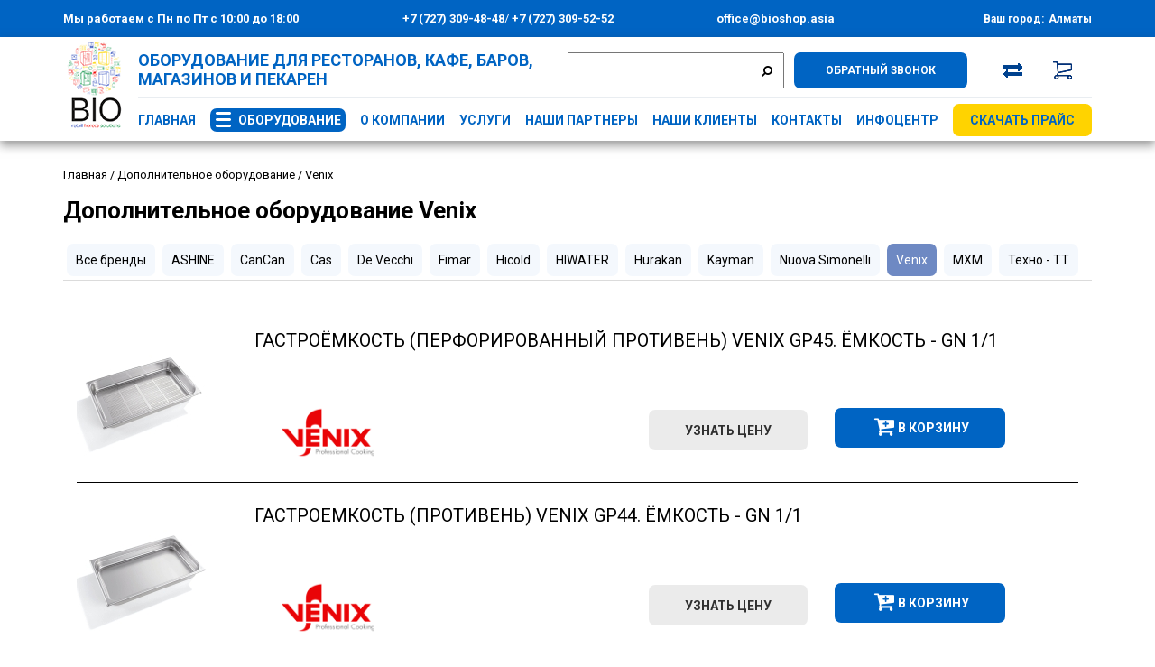

--- FILE ---
content_type: text/html; charset=UTF-8
request_url: https://bioshop.kz/catalog/dopolnitelnoe-oborudovanie/venix
body_size: 21329
content:
<!DOCTYPE html>
<html>
<head>
<base href="https://bioshop.kz/"/>




        <title>Дополнительное оборудование Venix- купить по выгодной цене в интернет–магазине Bioshop</title>

    

    <meta name="google-site-verification" content="0JhcUHJQIfNILxR-CsL4U3acrbAzExFaltjFdTPHL5M" />
    <meta name='yandex-verification' content='71c07aabc41e2932' />
    <meta http-equiv="Content-Type" content="text/html; charset=UTF-8" />
        <meta name="description" content='Дополнительное оборудование Venix отличного качества и по выгодной цене от «Компания БИО». На рынке более 20 лет. Полный спектр услуг' />
    
        <meta name="keywords" content='Дополнительное оборудование Venix' />
    
    <link rel="canonical" href="https://bioshop.kz/catalog/dopolnitelnoe-oborudovanie/venix"/>

<link rel="stylesheet" href="design/bioshop_test/css/style_new-v2.css?v=8"/>
     <link rel="stylesheet" type="text/css" href="design/bioshop_test/slick/slick.css" />
    <link rel="stylesheet" type="text/css" href="design/bioshop_test/slick/slick-theme.css?v=1" />

    <link rel="stylesheet" type="text/css" href="design/bioshop_test/css/slinky.min.css">
    <link href="/favicon.ico" rel="icon" type="image/x-icon"/>
    <link href="/favicon.ico" rel="shortcut icon" type="image/x-icon"/>
    <!--link rel="stylesheet" href="design/bioshop_test/css/main.css" type="text/css">
    <link rel="stylesheet" href="design/bioshop_test/css/pattern.css" type="text/css"-->
    <link rel="stylesheet" href="design/bioshop_test/js/SimplejQueryDropdowns/css/style.css" type="text/css" media="screen"/>
    <!--<link rel="stylesheet" href="design/bioshop_test/js/TinyCarousel/TinyCarousel.css" type="text/css" media="screen"/>-->
    <link rel="stylesheet" href="js/fancybox/jquery.fancybox.css" type="text/css" media="screen" />
    <link rel="stylesheet" href="js/baloon/css/baloon.css" type="text/css" />


    <link rel="stylesheet" href="design/bioshop_test/css/font-awesome.min.css"/>
    <link rel="stylesheet" href="design/bioshop_test/css/magnific-popup.css"/>
    <link rel="stylesheet" href="design/bioshop_test/css/new-custom.css?v=34"/>

    <meta name="viewport" content="width=device-width, initial-scale=1.0, user-scalable=0">
    <!--<link rel="stylesheet" href="design/bioshop_test/css/style_mobile.css" media="screen and (min-device-width: 320px) and (max-device-width: 740px)"/>-->

    <!--[if lte IE 7]>
    <link rel="stylesheet" type="text/css" href="design/bioshop_test/js/SimplejQueryDropdowns/css/ie.css" media="screen" />
    <![endif]-->
    
<script src="//code.jivosite.com/widget/I4vMbwi0cG" async></script>



 <!-- Google Tag Manager -->
<script>(function(w,d,s,l,i){w[l]=w[l]||[];w[l].push({'gtm.start':
new Date().getTime(),event:'gtm.js'});var f=d.getElementsByTagName(s)[0],
j=d.createElement(s),dl=l!='dataLayer'?'&l='+l:'';j.async=true;j.src=
'https://www.googletagmanager.com/gtm.js?id='+i+dl;f.parentNode.insertBefore(j,f);
})(window,document,'script','dataLayer','GTM-KZTSSZG');</script>
<!-- End Google Tag Manager -->

<!-- Google tag (gtag.js) -->
<script async src="https://www.googletagmanager.com/gtag/js?id=G-XZFH3THD9G"></script>
<script>
  window.dataLayer = window.dataLayer || [];
  function gtag(){dataLayer.push(arguments);}
  gtag('js', new Date());

  gtag('config', 'G-XZFH3THD9G');
</script>


</head>
<body>

<!-- Google Tag Manager (noscript) -->
<noscript><iframe src="https://www.googletagmanager.com/ns.html?id=GTM-KZTSSZG"
height="0" width="0" style="display:none;visibility:hidden"></iframe></noscript>
<!-- End Google Tag Manager (noscript) -->

<a id="top"></a>

<div class="popup_dialog" id="popup_notify">
<div class="form">
    <p></p>
    </div>
</div>

<div class="popup_dialog" id="popup_call_me">
    <div class="form">
    <div class="modal-close"><i class="fa fa-times" aria-hidden="true"></i></div>
        <p class="h1">Отправьте заявку, и мы Вам перезвоним</p>

        <input class="name" type="text" placeholder="Имя*"/>

        <input class="tel" type="tel" placeholder="Номер*"/>
        <div id="order_call" class="button">Отправить</div>
    </div>
</div>

<div class="popup_dialog" id="popup_map" style="z-index:222222222234">
<div class="modal-close"><i class="fa fa-times" aria-hidden="true"></i></div>
    <div class="form city_almaty" id="city_almaty_popup"></div>
    <div class="form city_astana" id="city_astana_popup"></div>
</div>

<script type="text/javascript">

window.onload = function() {
    var isEventMap = false;
jQuery('.map').click(function() {
    if ( !isEventMap ) {
    let almaty = document.createElement("script");
    let astana = document.createElement("script");
    let popup_almaty = document.getElementById("city_almaty_popup");
    let popup_astana = document.getElementById("city_astana_popup");
    almaty.type, astana.type = "text/javascript";
    almaty.async, astana.async = true;
    almaty.src = 'https://api-maps.yandex.ru/services/constructor/1.0/js/?sid=2T1fo5nEv7II-46jfkkDX6tEeUogK_OX&width=100%&height=100%&lang=ru_RU&sourceType=constructor';
    astana.src ='https://api-maps.yandex.ru/services/constructor/1.0/js/?sid=_sJvN4yDdFJLNWo5msEROpYLMexzNyey&width=100%&height=100%&lang=ru_RU&sourceType=constructor';
    popup_almaty.appendChild(almaty);
    popup_astana.appendChild(astana);

        isEventMap = true;

    }
} );
}

</script>

<div class="popup_dialog" id="popup_price">
    <div class="form">
    <form id="form_popup_price" class="form">
    <div class="modal-close"><i class="fa fa-times" aria-hidden="true"></i></div>
        <p class="h1">Запрос цены</p>

        <input class="name" type="text" placeholder="Имя*" name="name" minlength="2" required/>

        <input class="email" type="email" placeholder="Email*" name="email" required/>

        <input class="tel" id="phone" type="tel" placeholder="Телефон*" name="phone" required/>
        <input class="city" type="text" placeholder="Город*" name="city" required/>

        <textarea class="good" style="display:none;" placeholder="Сообщение"></textarea>

        <div id="get_price" class="button">Отправить</div>
        </form>
    </div>
</div>

<div class="popup_dialog commerce-form" id="popup_cart">
    <div class="form">

    <form id="form_popup_cart" class="form">
    <div class="modal-close"><i class="fa fa-times" aria-hidden="true"></i></div>
        <p class="h1">Запрос на коммерч. предложение</p>

        <input class="name" type="text" placeholder="Имя*" name="name" minlength="2" required/>

        <input class="email" type="email" placeholder="Email*" name="email" required/>

        <input class="tel" id="phone1" type="tel" placeholder="Телефон*" name="phone" required/>

        <input class="city" type="text" placeholder="Город*" name="city" required/>

        <textarea class="comment optional" placeholder="Сообщение"></textarea>
        <div id="send_cart" class="button">Отправить</div>
        </form>
    </div>
</div>
<!-- <div class="popup_dialog popup-location" id="popup_location">
<div class="popup-wrapper">
    <div class="modal-close"><i class="fa fa-times" aria-hidden="true"></i></div>
<div class="popup-title">Выберите город</div>
<div class="popup-city">
<a onclick="document.cookie='view=almaty;path=/';document.location.reload();" href="javascript:;">Алматы</a>
<a onclick="document.cookie='view=astana;path=/';document.location.reload();" href="javascript:;">Астана</a>
</div>
</div>
</div> -->
        <div class="top__line">
            <div class="container">
                <div class="top__wrapper">
                    <div class="contact__wrapper">
                        <div class="top__work-time">Мы работаем с Пн по Пт с 10:00 до 18:00</div>
                        <div class="top__link-phone">
                        <a href="tel:+77273094848">+7 (727) 309-48-48</a>/<a href="tel:+77273095252"> +7 (727)
                                309-52-52</a>
                        </div>
                        <div class="top__link-mail">
                            <a href="mailto:office@bioshop.asia">office@bioshop.asia</a>
                        </div>
                    </div>
                    <div class="cart__wrapper">
                        <div class="top-location">Ваш город: <span class="top-location__city"> Алматы                        </span></div>

                    </div>
                </div>
            </div>
        </div>


  <header>

        <div class="header">

            <div class="container">
                <div class="header-wrapper">
                    <div class="logo-wrapper">
                                                        <a href="/"><img src="design/bioshop_test/images/icons/logo-bio-company.png" alt="Logo" class="logo" width="68px"></a>
                        

                    </div>
                    <div class="header__main">
                        <div class="header__row-first">
                            <div class="left__block">
                                <div class="header__slogan">
                                    <div class="slogan">ОБОРУДОВАНИЕ ДЛЯ РЕСТОРАНОВ, КАФЕ, БАРОВ, МАГАЗИНОВ И ПЕКАРЕН</div>
                                </div>
                            </div>
                            <div class="right__block">
                                <div class="header__search">
                                <form action="products">
                                    <input type="text" name="keyword" value="" class="search__input input_search" autocomplete="off">
                                    <a type="Submit" class="search__icon"><i class="fa fa-search"></i></a>
                            </form>

                                </div>
                                <div class="header__callback" >
                                    <div id="call_me" class="btn btn__callback">Обратный звонок</div>
                                </div>


    <div class="top-compare">

                            <div id="compare">  <a href="./compare/">
                                <img src="design/bioshop_test/images/icons/arrow_top_white2.png" alt="Сравнение" />

                            </a>
</div>
                        </div>

                        <div class="cart_info top-cart">


                                                                <a href="/cart" class="cart-link"><img src="design/bioshop_test/images/icons/cart2.png" alt="Корзина"><span></span></a>
                                
                        </div>

                            </div>
                            <div class="toggle_menu">
                   <span class="line"></span>
                   <span class="line"></span>
                   <span class="line"></span></div>
                        </div>
                        <div class="header__row-two">

                            <div class="tr_menu header-menu hmenu">

                            <ul class="dropdown">
                                            
                            <li >
                                                                            <a data-page="1" href="/" class="link-item">Главная</a>
                                    

                                                                                            </li>
                                                                    
                            <li >
                                                                            <a data-page="7" href="products" class="link-item">Оборудование</a>
                                    

                                                                                                    
                                                                            
                                            <ul class="sub_menu last">

                                                                                                                                                            <li>
                                                            <a                                                                href="catalog/holodilnoe-oborudovanie"
                                                               data-category="267">Холодильное оборудование</a>
                                                                                                    
                                            <ul class="sub_menu last">

                                                                                                                                                                                                                                                                <li>
                                                            <a                                                                href="catalog/apparaty-shokovoy-zamorozki"
                                                               data-category="395">Аппараты шоковой заморозки</a>
                                                                                                    
                                                        </li>
                                                                                                                                                                                                                <li>
                                                            <a                                                                href="catalog/stoly-morozilnye"
                                                               data-category="466">Столы морозильные</a>
                                                                                                    
                                                        </li>
                                                                                                                                                                                                                <li>
                                                            <a                                                                href="catalog/holodilnye-shkafy"
                                                               data-category="394">Холодильные шкафы</a>
                                                                                                    
                                                        </li>
                                                                                                                                                                                                                                                                                                                    <li>
                                                            <a                                                                href="catalog/stoly-holodilnye"
                                                               data-category="426">Столы холодильные</a>
                                                                                                    
                                                        </li>
                                                                                                                                                                                                                                                                                                                    <li>
                                                            <a                                                                href="catalog/monobloki-split-sistemy"
                                                               data-category="279">Моноблоки, сплит- системы</a>
                                                                                                    
                                                        </li>
                                                                                                                                                                                                                                                                                                                                                                                                                                                            </ul>
                                        
                                                        </li>
                                                                                                                                                                                                                <li>
                                                            <a                                                                href="catalog/teplovoe-oborudovanie"
                                                               data-category="287">Тепловое оборудование</a>
                                                                                                    
                                            <ul class="sub_menu last">

                                                                                                                                                            <li>
                                                            <a                                                                href="catalog/konvekcionnye-pechi"
                                                               data-category="307">Конвекционные печи</a>
                                                                                                    
                                                        </li>
                                                                                                                                                                                                                <li>
                                                            <a                                                                href="catalog/parokonvektomaty"
                                                               data-category="306">Пароконвектоматы</a>
                                                                                                    
                                                        </li>
                                                                                                                                                                                                                <li>
                                                            <a                                                                href="catalog/skovorody-elektricheskie-i-gazovye"
                                                               data-category="302">Сковороды электрические и газовые</a>
                                                                                                    
                                                        </li>
                                                                                                                                                                                                                <li>
                                                            <a                                                                href="catalog/plity-elektricheskie"
                                                               data-category="300">Плиты электрические</a>
                                                                                                    
                                                        </li>
                                                                                                                                                                                                                <li>
                                                            <a                                                                href="catalog/plity-gazovye"
                                                               data-category="301">Плиты газовые</a>
                                                                                                    
                                                        </li>
                                                                                                                                                                                                                <li>
                                                            <a                                                                href="catalog/friturnicy"
                                                               data-category="309">Фритюрницы</a>
                                                                                                    
                                                        </li>
                                                                                                                                                                                                                <li>
                                                            <a                                                                href="catalog/grili"
                                                               data-category="312">Грили</a>
                                                                                                    
                                                        </li>
                                                                                                                                                                                                                <li>
                                                            <a                                                                href="catalog/plity-induktsionnye"
                                                               data-category="562">Плиты индукционные</a>
                                                                                                    
                                                        </li>
                                                                                                                                                                                                                                                                                                                    <li>
                                                            <a                                                                href="catalog/stoly-teplovye"
                                                               data-category="567">Столы тепловые</a>
                                                                                                    
                                                        </li>
                                                                                                                                                                                                                                                                                                                    <li>
                                                            <a                                                                href="catalog/shkafy-zharochnye"
                                                               data-category="305">Шкафы жарочные</a>
                                                                                                    
                                                        </li>
                                                                                                                                                                                                                <li>
                                                            <a                                                                href="catalog/zharochnye-poverhnosti"
                                                               data-category="314">Жарочные поверхности</a>
                                                                                                    
                                                        </li>
                                                                                                                                                                                                                <li>
                                                            <a                                                                href="catalog/pastovarki"
                                                               data-category="467">Пастоварки</a>
                                                                                                    
                                                        </li>
                                                                                                                                                </ul>
                                        
                                                        </li>
                                                                                                                                                                                                                <li>
                                                            <a                                                                href="catalog/oborudovanie-dlya-pekarni"
                                                               data-category="270">Оборудование для пекарни</a>
                                                                                                    
                                            <ul class="sub_menu last">

                                                                                                                                                            <li>
                                                            <a                                                                href="catalog/shkafy-rasstoechnye"
                                                               data-category="292">Шкафы расстоечные</a>
                                                                                                    
                                                        </li>
                                                                                                                                                                                                                <li>
                                                            <a                                                                href="catalog/podovye-pechi"
                                                               data-category="293">Подовые печи</a>
                                                                                                    
                                                        </li>
                                                                                                                                                                                                                <li>
                                                            <a                                                                href="catalog/hleborezatelnye-mashiny"
                                                               data-category="290">Хлеборезки электрические</a>
                                                                                                    
                                                        </li>
                                                                                                                                                                                                                <li>
                                                            <a                                                                href="catalog/testomesy"
                                                               data-category="294">Тестомесы</a>
                                                                                                    
                                                        </li>
                                                                                                                                                                                                                <li>
                                                            <a                                                                href="catalog/testodeliteli"
                                                               data-category="295">Тестоделители</a>
                                                                                                    
                                                        </li>
                                                                                                                                                                                                                <li>
                                                            <a                                                                href="catalog/rotatsionnye-pechi"
                                                               data-category="507">Ротационные печи</a>
                                                                                                    
                                                        </li>
                                                                                                                                                                                                                <li>
                                                            <a                                                                href="catalog/shkafy-pekarskie"
                                                               data-category="291">Шкафы пекарские</a>
                                                                                                    
                                                        </li>
                                                                                                                                                                                                                <li>
                                                            <a                                                                href="catalog/testoraskatki"
                                                               data-category="296">Тестораскатки</a>
                                                                                                    
                                                        </li>
                                                                                                                                                                                                                <li>
                                                            <a                                                                href="catalog/okrugliteli"
                                                               data-category="298">Округлители</a>
                                                                                                    
                                                        </li>
                                                                                                                                                                                                                <li>
                                                            <a                                                                href="catalog/pogruzhnye-miksery"
                                                               data-category="563">Погружные миксеры</a>
                                                                                                    
                                                        </li>
                                                                                                                                                                                                                <li>
                                                            <a                                                                href="catalog/planetarnye-miksery"
                                                               data-category="469">Планетарные миксеры</a>
                                                                                                    
                                                        </li>
                                                                                                                                                                                                                <li>
                                                            <a                                                                href="catalog/mukoproseivateli"
                                                               data-category="473">Мукопросеиватели</a>
                                                                                                    
                                                        </li>
                                                                                                                                                </ul>
                                        
                                                        </li>
                                                                                                                                                                                                                <li>
                                                            <a                                                                href="catalog/oborudovanie-dlya-fast-fuda"
                                                               data-category="271">Оборудование для фаст-фуда</a>
                                                                                                    
                                            <ul class="sub_menu last">

                                                                                                                                                            <li>
                                                            <a                                                                href="catalog/mikrovolnovye-pechi"
                                                               data-category="338">Микроволновые печи</a>
                                                                                                    
                                                        </li>
                                                                                                                                                                                                                <li>
                                                            <a                                                                href="catalog/tostery"
                                                               data-category="308">Тостеры</a>
                                                                                                    
                                                        </li>
                                                                                                                                                                                                                <li>
                                                            <a                                                                href="catalog/marmity"
                                                               data-category="310">Мармиты</a>
                                                                                                    
                                                        </li>
                                                                                                                                                                                                                <li>
                                                            <a                                                                href="catalog/grili-salamander"
                                                               data-category="340">Грили Саламандер</a>
                                                                                                    
                                                        </li>
                                                                                                                                                                                                                <li>
                                                            <a                                                                href="catalog/kontaktnye-grili"
                                                               data-category="313">Контактные грили</a>
                                                                                                    
                                                        </li>
                                                                                                                                                                                                                <li>
                                                            <a                                                                href="catalog/vakuumnye-upakovschiki"
                                                               data-category="329">Вакуумные упаковщики</a>
                                                                                                    
                                                        </li>
                                                                                                                                                                                                                <li>
                                                            <a                                                                href="catalog/rolikovye-grili"
                                                               data-category="341">Роликовые грили</a>
                                                                                                    
                                                        </li>
                                                                                                                                                                                                                <li>
                                                            <a                                                                href="catalog/apparaty-dlya-hot-dogov"
                                                               data-category="342">Аппараты для хот-догов</a>
                                                                                                    
                                                        </li>
                                                                                                                                                                                                                <li>
                                                            <a                                                                href="catalog/apparaty-dlya-prigotovleniya-shaurmy"
                                                               data-category="343">Аппараты для приготовления шаурмы</a>
                                                                                                    
                                                        </li>
                                                                                                                                                                                                                <li>
                                                            <a                                                                href="catalog/apparaty-dlya-prigotovleniya-popkorna"
                                                               data-category="347">Аппараты для приготовления попкорна</a>
                                                                                                    
                                                        </li>
                                                                                                                                                                                                                <li>
                                                            <a                                                                href="catalog/vafelnitsy"
                                                               data-category="470">Вафельницы</a>
                                                                                                    
                                                        </li>
                                                                                                                                                                                                                                                                                                                    <li>
                                                            <a                                                                href="catalog/kuhonnye-kombayny"
                                                               data-category="323">Кухонные комбайны</a>
                                                                                                    
                                                        </li>
                                                                                                                                                                                                                <li>
                                                            <a                                                                href="catalog/cheburechnicy"
                                                               data-category="344">Чебуречницы</a>
                                                                                                    
                                                        </li>
                                                                                                                                                                                                                <li>
                                                            <a                                                                href="catalog/risovarki"
                                                               data-category="566">Рисоварки</a>
                                                                                                    
                                                        </li>
                                                                                                                                                                                                                <li>
                                                            <a                                                                href="catalog/ponchikovye-apparaty"
                                                               data-category="345">Пончиковые аппараты</a>
                                                                                                    
                                                        </li>
                                                                                                                                                                                                                <li>
                                                            <a                                                                href="catalog/blinnye-apparaty"
                                                               data-category="346">Блинные аппараты</a>
                                                                                                    
                                                        </li>
                                                                                                                                                                                                                <li>
                                                            <a                                                                href="catalog/apparaty-dlya-prigotovleniya-saharnoy-vaty"
                                                               data-category="348">Аппараты для приготовления сахарной ваты</a>
                                                                                                    
                                                        </li>
                                                                                                                                                                                                                                                    </ul>
                                        
                                                        </li>
                                                                                                                                                                                                                <li>
                                                            <a                                                                href="catalog/oborudovanie-dlya-bara"
                                                               data-category="272">Оборудование для бара, кафе, ресторана</a>
                                                                                                    
                                            <ul class="sub_menu last">

                                                                                                                                                            <li>
                                                            <a                                                                href="catalog/miksery-dlya-kokteyley"
                                                               data-category="351">Миксеры для коктейлей</a>
                                                                                                    
                                                        </li>
                                                                                                                                                                                                                <li>
                                                            <a                                                                href="catalog/blendery"
                                                               data-category="355">Блендеры</a>
                                                                                                    
                                                        </li>
                                                                                                                                                                                                                <li>
                                                            <a                                                                href="catalog/kofemashiny"
                                                               data-category="564">Кофемашины</a>
                                                                                                    
                                                        </li>
                                                                                                                                                                                                                <li>
                                                            <a                                                                href="catalog/sokovyzhimatelnye-mashiny"
                                                               data-category="352">Соковыжимательные машины</a>
                                                                                                    
                                                        </li>
                                                                                                                                                                                                                <li>
                                                            <a                                                                href="catalog/izmelchiteli-lda"
                                                               data-category="520">Измельчители льда</a>
                                                                                                    
                                                        </li>
                                                                                                                                                                                                                <li>
                                                            <a                                                                href="catalog/vodonagrevateli"
                                                               data-category="315">Водонагреватели</a>
                                                                                                    
                                                        </li>
                                                                                                                                                                                                                <li>
                                                            <a                                                                href="catalog/ledogeneratory"
                                                               data-category="349">Ледогенераторы</a>
                                                                                                    
                                                        </li>
                                                                                                                                                                                                                <li>
                                                            <a                                                                href="catalog/apparaty-dlya-prigotovleniya-goryachego-shokolada"
                                                               data-category="350">Аппараты для приготовления горячего шоколада</a>
                                                                                                    
                                                        </li>
                                                                                                                                                                                                                <li>
                                                            <a                                                                href="catalog/kofemolki"
                                                               data-category="565">Кофемолки</a>
                                                                                                    
                                                        </li>
                                                                                                                                                </ul>
                                        
                                                        </li>
                                                                                                                                                                                                                <li>
                                                            <a                                                                href="catalog/oborudovanie-dlya-pitstserii"
                                                               data-category="460">Оборудование для пиццерии</a>
                                                                                                    
                                            <ul class="sub_menu last">

                                                                                                                                                            <li>
                                                            <a                                                                href="catalog/mashiny-dlya-prigotovleniya-pasty"
                                                               data-category="299">Машины для приготовления пасты</a>
                                                                                                    
                                                        </li>
                                                                                                                                                                                                                <li>
                                                            <a                                                                href="catalog/izmelchiteli-syra"
                                                               data-category="322">Измельчители сыра</a>
                                                                                                    
                                                        </li>
                                                                                                                                                                                                                <li>
                                                            <a                                                                href="catalog/prigotovlenie-i-sbor-nachinki-dlya-pitstsy"
                                                               data-category="461">Приготовление и сбор начинки для пиццы</a>
                                                                                                    
                                                        </li>
                                                                                                                                                                                                                <li>
                                                            <a                                                                href="catalog/pechi-dlya-piccy"
                                                               data-category="339">Пицца печи</a>
                                                                                                    
                                                        </li>
                                                                                                                                                </ul>
                                        
                                                        </li>
                                                                                                                                                                                                                <li>
                                                            <a                                                                href="catalog/pererabotka-myasa"
                                                               data-category="288">Переработка мяса</a>
                                                                                                    
                                            <ul class="sub_menu last">

                                                                                                                                                                                                                                                                <li>
                                                            <a                                                                href="catalog/myasorubki"
                                                               data-category="316">Мясорубки электрические</a>
                                                                                                    
                                                        </li>
                                                                                                                                                                                                                                                                                                                                                                                                                                                                                                                                                                                                                                                                                                                                    <li>
                                                            <a                                                                href="catalog/slaysery"
                                                               data-category="327">Слайсеры</a>
                                                                                                    
                                                        </li>
                                                                                                                                                                                                                <li>
                                                            <a                                                                href="catalog/pily-dlya-myasa"
                                                               data-category="328">Пилы для мяса</a>
                                                                                                    
                                                        </li>
                                                                                                                                                                                                                                                    </ul>
                                        
                                                        </li>
                                                                                                                                                                                                                <li>
                                                            <a                                                                href="catalog/oborudovanie-dlya-pererabotki-ovoschey"
                                                               data-category="289">Переработка овощей</a>
                                                                                                    
                                            <ul class="sub_menu last">

                                                                                                                                                            <li>
                                                            <a                                                                href="catalog/bliksery"
                                                               data-category="336">Бликсеры</a>
                                                                                                    
                                                        </li>
                                                                                                                                                                                                                <li>
                                                            <a                                                                href="catalog/mashiny-dlya-moyki-ovoschey"
                                                               data-category="337">Машины для мойки овощей</a>
                                                                                                    
                                                        </li>
                                                                                                                                                                                                                <li>
                                                            <a                                                                href="catalog/ovoscherezki"
                                                               data-category="332">Овощерезки</a>
                                                                                                    
                                                        </li>
                                                                                                                                                                                                                <li>
                                                            <a                                                                href="catalog/kartofelechistki"
                                                               data-category="333">Картофелечистки</a>
                                                                                                    
                                                        </li>
                                                                                                                                                </ul>
                                        
                                                        </li>
                                                                                                                                                                                                                <li>
                                                            <a class="selected"                                                               href="catalog/dopolnitelnoe-oborudovanie"
                                                               data-category="274">Дополнительное оборудование</a>
                                                                                                    
                                            <ul class="sub_menu last">

                                                                                                                                                            <li>
                                                            <a                                                                href="catalog/vanny-moechnye"
                                                               data-category="366">Ванны моечные</a>
                                                                                                    
                                                        </li>
                                                                                                                                                                                                                <li>
                                                            <a                                                                href="catalog/posudomoechnye-mashiny"
                                                               data-category="365">Посудомоечные машины</a>
                                                                                                    
                                                        </li>
                                                                                                                                                                                                                <li>
                                                            <a                                                                href="catalog/rakoviny-dlya-mytya-ruk"
                                                               data-category="367">Раковины для мытья рук</a>
                                                                                                    
                                                        </li>
                                                                                                                                                                                                                <li>
                                                            <a                                                                href="catalog/unichtozhiteli-nasekomyh"
                                                               data-category="369">Уничтожители насекомых</a>
                                                                                                    
                                                        </li>
                                                                                                                                                                                                                <li>
                                                            <a                                                                href="catalog/polki"
                                                               data-category="371">Полки</a>
                                                                                                    
                                                        </li>
                                                                                                                                                                                                                <li>
                                                            <a                                                                href="catalog/telezhki-i-shpilki"
                                                               data-category="372">Тележки и шпильки</a>
                                                                                                    
                                                        </li>
                                                                                                                                                                                                                <li>
                                                            <a                                                                href="catalog/podstavki"
                                                               data-category="373">Подставки</a>
                                                                                                    
                                                        </li>
                                                                                                                                                                                                                <li>
                                                            <a                                                                href="catalog/stoly"
                                                               data-category="374">Столы</a>
                                                                                                    
                                                        </li>
                                                                                                                                                                                                                <li>
                                                            <a                                                                href="catalog/stellazhi"
                                                               data-category="375">Стеллажи</a>
                                                                                                    
                                                        </li>
                                                                                                                                                                                                                <li>
                                                            <a                                                                href="catalog/tumby"
                                                               data-category="378">Тумбы</a>
                                                                                                    
                                                        </li>
                                                                                                                                                                                                                <li>
                                                            <a                                                                href="catalog/zonty-ventilyacionnye"
                                                               data-category="379">Зонты вентиляционные</a>
                                                                                                    
                                                        </li>
                                                                                                                                                                                                                <li>
                                                            <a                                                                href="catalog/vodoumyagchiteli"
                                                               data-category="465">Водоумягчители</a>
                                                                                                    
                                                        </li>
                                                                                                                                                                                                                <li>
                                                            <a                                                                href="catalog/barnye-moduli"
                                                               data-category="468">Барные модули</a>
                                                                                                    
                                                        </li>
                                                                                                                                                                                                                <li>
                                                            <a                                                                href="catalog/vesy"
                                                               data-category="517">Весы</a>
                                                                                                    
                                                        </li>
                                                                                                                                                                                                                <li>
                                                            <a                                                                href="catalog/protivni-i-gastroemkosti"
                                                               data-category="568">Противни и гастроемкости</a>
                                                                                                    
                                                        </li>
                                                                                                                                                </ul>
                                        
                                                        </li>
                                                                                                                                                                                                                <li>
                                                            <a                                                                href="catalog/linii-razdachi-pitaniya"
                                                               data-category="273">Линии раздачи питания</a>
                                                                                                    
                                                        </li>
                                                                                                                                                                                                                <li>
                                                            <a                                                                href="catalog/gotovye-resheniya"
                                                               data-category="522">Готовые решения</a>
                                                                                                    
                                            <ul class="sub_menu last">

                                                                                                                                                            <li>
                                                            <a                                                                href="catalog/pekarnya"
                                                               data-category="527">Пекарня</a>
                                                                                                    
                                                        </li>
                                                                                                                                                                                                                <li>
                                                            <a                                                                href="catalog/kafe"
                                                               data-category="528">Кафе</a>
                                                                                                    
                                                        </li>
                                                                                                                                                                                                                <li>
                                                            <a                                                                href="catalog/supermarket"
                                                               data-category="530">Супермаркет</a>
                                                                                                    
                                                        </li>
                                                                                                                                                                                                                <li>
                                                            <a                                                                href="catalog/fast-food"
                                                               data-category="529">Фаст-фуд</a>
                                                                                                    
                                                        </li>
                                                                                                                                                                                                                <li>
                                                            <a                                                                href="catalog/restoran"
                                                               data-category="523">Ресторан</a>
                                                                                                    
                                                        </li>
                                                                                                                                                </ul>
                                        
                                                        </li>
                                                                                                                                                                                                                <li>
                                                            <a                                                                href="catalog/kofe"
                                                               data-category="570">Кофе</a>
                                                                                                    
                                                        </li>
                                                                                                                                                </ul>
                                        
                                                            </li>
                                                                    
                            <li >
                                                                            <a data-page="14" href="o-kompanii" class="link-item">О компании</a>
                                    

                                
                                    <ul class="sub_menu">
                                                                                                                                                                                                                                                                                                                                                                                                                                                                                    <li><a data-page="67" href="vakansii">Вакансии</a>

                                                </li>
                                                                                                                                                                                                                                                                                                                                                                                                                                                                                                                                                                                                                                                                                                                                                                                            <li><a data-page="92" href="vopros-otvet">Вопрос – Ответ</a>

                                                </li>
                                                                                                                                                                                                                                                                                                                                                                                                                                                                                                                                                                                                                                                                                                                                                                                                                                                                                                                                                                                                                                                                                                                                                                                                                                                                                                                                                                                                                                                                                                                                                                                                                                                                                                                                                                                                                                                                                                                                                                                                                                                                                                                                                                                                                                                                                                                                                                                                                                                                                                                                                                                                                                                                                                                                                                                                                                                                                                                                                                                                                                                                                                                                                                                                                                                                                                                                                                                                                                                                                                                                                                                                                                                                                                                                                                                                                                                                                                                                                                                                                                                                                                                                                                                                                                                                                                                                                                                                                                                                                                                                                                                                                                                                                                                                                                                                                                                                                                                                                                                                                                                                                                                                                                                                                                                                                                                                                                                                                                                                                                                                                                                                                                                                                                                                                                                                                                                                                                                                                                                                                                                                                                                                                                                                                                                                                                                                                                                                                                                                                                                                                                                                                                                                                                                                                                                                                                                                                                                                                                                                                                                                                                                                                                                                                                                                                                                                                                                                                                                                                                                                                                                                                                                                                                                                                                                                                        </ul>
                                                                                            </li>
                                                                                                                                                            
                            <li >
                                                                            <a data-page="16" href="uslugi" class="link-item">Услуги</a>
                                    

                                
                                    <ul class="sub_menu">
                                                                                                                                                                                                                                                                                                                                                                                                                                                                                                                                                                                                                                                            <li><a data-page="17" href="proektirovanie">Проектирование</a>

                                                </li>
                                                                                                                                                                                <li><a data-page="18" href="servis">Сервис</a>

                                                </li>
                                                                                                                                                                                <li><a data-page="19" href="konsalting">Консалтинг</a>

                                                </li>
                                                                                                                                                                                                                                                                                                                                                                                                                                                                                                                                                                                                                                                                                                                                                                                                                                                                                                                                                                                                                                                                                                                                                                                                                                                                                                                                                                                                                                                                                                                                                                                                                                                                                                                                                                                                                                                                                                                                                                                                                                                                                                                                                                                                                                                                                                                                                                                                                                                                                                                                                                                                                                                                                                                                                                                                                                                                                                                                                                                                                                                                                                                                                                                                                                                                                                                                                                                                                                                                                                                                                                                                                                                                                                                                                                                                                                                                                                                                                                                                                                                                                                                                                                                                                                                                                                                                                                                                                                                                                                                                                                                                                                                                                                                                                                                                                                                                                                                                                                                                                                                                                                                                                                                                                                                                                                                                                                                                                                                                                                                                                                                                                                                                                                                                                                                                                                                                                                                                                                                                                                                                                                                                                                                                                                                                                                                                                                                                                                                                                                                                                                                                                                                                                                                                                                                                                                                                                                                                                                                                                                                                                                                                                                                                                                                                                                                                                                                                                                                                                                                                                                                                                                                                                                                                                                                                                                                                                                                                                                                                                                                                                                                                                                        </ul>
                                                                                            </li>
                                                                                                                                                                                                        
                            <li >
                                                                            <a data-page="20" href="nashi-partnery" class="link-item">Наши партнеры</a>
                                    

                                                                                            </li>
                                                                    
                            <li >
                                                                            <a data-page="21" href="nashi-klienty" class="link-item">Наши клиенты</a>
                                    

                                                                                            </li>
                                                                    
                            <li >
                                                                            <a data-page="6" href="contact" class="link-item">Контакты</a>
                                    

                                                                                            </li>
                                                                                                                                                                                                                                                                                                                                                                                                                                                                                                                                                                                                                                                                                                                                                                                                                                                                                                                                                                                                                                                                                                                                                                                                                                                                                                                                                                                                                                                                                                                                                                                                                                                                                                                                                                                                                                                                                                                                                                                                                                                                                                                                                                                                                                                                                                                                                                                                                                                                                                                                                                                                                                                                                                                                                                                                                    
                            <li >
                                                                            <a data-page="177" href="infocenter" class="link-item">Инфоцентр</a>
                                    

                                
                                    <ul class="sub_menu">
                                                                                                                                                                                                                                                                                                                                                                                                                                                                                                                                                                                                                                                                                                                                                                                                                                                                                                                                                                                                                                                                                                                                                                                                                                                                                                                                                            <li><a data-page="4" href="blog">Новости</a>

                                                </li>
                                                                                                                                                                                <li><a data-page="96" href="stati">Статьи</a>

                                                </li>
                                                                                                                                                                                                                                                                                                                                                                                                                                                                                                                                                                                                                                                                                                                                                                                                                                                                                                                                                                                                                                                                                                                                                                                                                                                                                                                                                                                                                                                                                                                                                                                                                                                                                                                                                                                                                                                                                                                                                                                                                                                                                                                                                                                                                                                                                                                                                                                                                                                                                                                                                                                                                                                                                                                                                                                                                                                                                                                                                                                                                                                                                                                                                                                                                                                                                                                                                                                                                                                                                                                                                                                                                                                                                                                                                                                                                                                                                                                                                                                                                                                                                                                                                                                                                                                                                                                                                                                                                                                                                                                                                                                                                                                                                                                                                                                                                                                                                                                                                                                            <li><a data-page="91" href="otzyvy">Отзывы</a>

                                                </li>
                                                                                                                                                                                                                                                                                                                                                        <li><a data-page="184" href="dostavka">Доставка</a>

                                                </li>
                                                                                                                                                                                <li><a data-page="185" href="oplata">Оплата</a>

                                                </li>
                                                                                                                                                                                                                                                                                                                                                                                                                                                                                                                                                                                                                                                                                                                                                                                                                                                                                                                                                                                                                                                                                                                                                                                                                                                                                                                                                                                                                                                                                                                                                                                                                                                                                                                                                                                                                                                                                                                                                                                                                                                                                                                                                                                                                                                                                                            </ul>
                                                                                            </li>
                                                                    
                            <li >
                                                                            <a data-page="176" href="files/uploads/price_16.01.2026.pdf" class="link-item">Скачать прайс</a>
                                    

                                                                                            </li>
                                                                                                                                                                                                                                                                                                                                                                                                                                                                                                                                                                                                                                                                                                                                                                                                                                                                                                                                                                                                                                                                                                                                                                                                                                                                                                </ul>

                            </div>
                        </div>
                    </div>

                </div>
            </div>
            <div class="js-menu">
                <ul>
                                                                        <li >
                                <a data-page="1" href="/" class="link-item">Главная</a>


                                                                                            </li>
                                                                                                <li >
                                <a data-page="7" href="products" class="link-item">Оборудование</a>


                                                                                                    
                                                                            
                                            <ul class="sub_menu last">

                                                                                                                                                            <li>
                                                            <a                                                                href="catalog/holodilnoe-oborudovanie"
                                                               data-category="267">Холодильное оборудование</a>
                                                                                                    
                                            <ul class="sub_menu last">

                                                                                                                                                                                                                                                                <li>
                                                            <a                                                                href="catalog/apparaty-shokovoy-zamorozki"
                                                               data-category="395">Аппараты шоковой заморозки</a>
                                                                                                    
                                                        </li>
                                                                                                                                                                                                                <li>
                                                            <a                                                                href="catalog/stoly-morozilnye"
                                                               data-category="466">Столы морозильные</a>
                                                                                                    
                                                        </li>
                                                                                                                                                                                                                <li>
                                                            <a                                                                href="catalog/holodilnye-shkafy"
                                                               data-category="394">Холодильные шкафы</a>
                                                                                                    
                                                        </li>
                                                                                                                                                                                                                                                                                                                    <li>
                                                            <a                                                                href="catalog/stoly-holodilnye"
                                                               data-category="426">Столы холодильные</a>
                                                                                                    
                                                        </li>
                                                                                                                                                                                                                                                                                                                    <li>
                                                            <a                                                                href="catalog/monobloki-split-sistemy"
                                                               data-category="279">Моноблоки, сплит- системы</a>
                                                                                                    
                                                        </li>
                                                                                                                                                                                                                                                                                                                                                                                                                                                            </ul>
                                        
                                                        </li>
                                                                                                                                                                                                                <li>
                                                            <a                                                                href="catalog/teplovoe-oborudovanie"
                                                               data-category="287">Тепловое оборудование</a>
                                                                                                    
                                            <ul class="sub_menu last">

                                                                                                                                                            <li>
                                                            <a                                                                href="catalog/konvekcionnye-pechi"
                                                               data-category="307">Конвекционные печи</a>
                                                                                                    
                                                        </li>
                                                                                                                                                                                                                <li>
                                                            <a                                                                href="catalog/parokonvektomaty"
                                                               data-category="306">Пароконвектоматы</a>
                                                                                                    
                                                        </li>
                                                                                                                                                                                                                <li>
                                                            <a                                                                href="catalog/skovorody-elektricheskie-i-gazovye"
                                                               data-category="302">Сковороды электрические и газовые</a>
                                                                                                    
                                                        </li>
                                                                                                                                                                                                                <li>
                                                            <a                                                                href="catalog/plity-elektricheskie"
                                                               data-category="300">Плиты электрические</a>
                                                                                                    
                                                        </li>
                                                                                                                                                                                                                <li>
                                                            <a                                                                href="catalog/plity-gazovye"
                                                               data-category="301">Плиты газовые</a>
                                                                                                    
                                                        </li>
                                                                                                                                                                                                                <li>
                                                            <a                                                                href="catalog/friturnicy"
                                                               data-category="309">Фритюрницы</a>
                                                                                                    
                                                        </li>
                                                                                                                                                                                                                <li>
                                                            <a                                                                href="catalog/grili"
                                                               data-category="312">Грили</a>
                                                                                                    
                                                        </li>
                                                                                                                                                                                                                <li>
                                                            <a                                                                href="catalog/plity-induktsionnye"
                                                               data-category="562">Плиты индукционные</a>
                                                                                                    
                                                        </li>
                                                                                                                                                                                                                                                                                                                    <li>
                                                            <a                                                                href="catalog/stoly-teplovye"
                                                               data-category="567">Столы тепловые</a>
                                                                                                    
                                                        </li>
                                                                                                                                                                                                                                                                                                                    <li>
                                                            <a                                                                href="catalog/shkafy-zharochnye"
                                                               data-category="305">Шкафы жарочные</a>
                                                                                                    
                                                        </li>
                                                                                                                                                                                                                <li>
                                                            <a                                                                href="catalog/zharochnye-poverhnosti"
                                                               data-category="314">Жарочные поверхности</a>
                                                                                                    
                                                        </li>
                                                                                                                                                                                                                <li>
                                                            <a                                                                href="catalog/pastovarki"
                                                               data-category="467">Пастоварки</a>
                                                                                                    
                                                        </li>
                                                                                                                                                </ul>
                                        
                                                        </li>
                                                                                                                                                                                                                <li>
                                                            <a                                                                href="catalog/oborudovanie-dlya-pekarni"
                                                               data-category="270">Оборудование для пекарни</a>
                                                                                                    
                                            <ul class="sub_menu last">

                                                                                                                                                            <li>
                                                            <a                                                                href="catalog/shkafy-rasstoechnye"
                                                               data-category="292">Шкафы расстоечные</a>
                                                                                                    
                                                        </li>
                                                                                                                                                                                                                <li>
                                                            <a                                                                href="catalog/podovye-pechi"
                                                               data-category="293">Подовые печи</a>
                                                                                                    
                                                        </li>
                                                                                                                                                                                                                <li>
                                                            <a                                                                href="catalog/hleborezatelnye-mashiny"
                                                               data-category="290">Хлеборезки электрические</a>
                                                                                                    
                                                        </li>
                                                                                                                                                                                                                <li>
                                                            <a                                                                href="catalog/testomesy"
                                                               data-category="294">Тестомесы</a>
                                                                                                    
                                                        </li>
                                                                                                                                                                                                                <li>
                                                            <a                                                                href="catalog/testodeliteli"
                                                               data-category="295">Тестоделители</a>
                                                                                                    
                                                        </li>
                                                                                                                                                                                                                <li>
                                                            <a                                                                href="catalog/rotatsionnye-pechi"
                                                               data-category="507">Ротационные печи</a>
                                                                                                    
                                                        </li>
                                                                                                                                                                                                                <li>
                                                            <a                                                                href="catalog/shkafy-pekarskie"
                                                               data-category="291">Шкафы пекарские</a>
                                                                                                    
                                                        </li>
                                                                                                                                                                                                                <li>
                                                            <a                                                                href="catalog/testoraskatki"
                                                               data-category="296">Тестораскатки</a>
                                                                                                    
                                                        </li>
                                                                                                                                                                                                                <li>
                                                            <a                                                                href="catalog/okrugliteli"
                                                               data-category="298">Округлители</a>
                                                                                                    
                                                        </li>
                                                                                                                                                                                                                <li>
                                                            <a                                                                href="catalog/pogruzhnye-miksery"
                                                               data-category="563">Погружные миксеры</a>
                                                                                                    
                                                        </li>
                                                                                                                                                                                                                <li>
                                                            <a                                                                href="catalog/planetarnye-miksery"
                                                               data-category="469">Планетарные миксеры</a>
                                                                                                    
                                                        </li>
                                                                                                                                                                                                                <li>
                                                            <a                                                                href="catalog/mukoproseivateli"
                                                               data-category="473">Мукопросеиватели</a>
                                                                                                    
                                                        </li>
                                                                                                                                                </ul>
                                        
                                                        </li>
                                                                                                                                                                                                                <li>
                                                            <a                                                                href="catalog/oborudovanie-dlya-fast-fuda"
                                                               data-category="271">Оборудование для фаст-фуда</a>
                                                                                                    
                                            <ul class="sub_menu last">

                                                                                                                                                            <li>
                                                            <a                                                                href="catalog/mikrovolnovye-pechi"
                                                               data-category="338">Микроволновые печи</a>
                                                                                                    
                                                        </li>
                                                                                                                                                                                                                <li>
                                                            <a                                                                href="catalog/tostery"
                                                               data-category="308">Тостеры</a>
                                                                                                    
                                                        </li>
                                                                                                                                                                                                                <li>
                                                            <a                                                                href="catalog/marmity"
                                                               data-category="310">Мармиты</a>
                                                                                                    
                                                        </li>
                                                                                                                                                                                                                <li>
                                                            <a                                                                href="catalog/grili-salamander"
                                                               data-category="340">Грили Саламандер</a>
                                                                                                    
                                                        </li>
                                                                                                                                                                                                                <li>
                                                            <a                                                                href="catalog/kontaktnye-grili"
                                                               data-category="313">Контактные грили</a>
                                                                                                    
                                                        </li>
                                                                                                                                                                                                                <li>
                                                            <a                                                                href="catalog/vakuumnye-upakovschiki"
                                                               data-category="329">Вакуумные упаковщики</a>
                                                                                                    
                                                        </li>
                                                                                                                                                                                                                <li>
                                                            <a                                                                href="catalog/rolikovye-grili"
                                                               data-category="341">Роликовые грили</a>
                                                                                                    
                                                        </li>
                                                                                                                                                                                                                <li>
                                                            <a                                                                href="catalog/apparaty-dlya-hot-dogov"
                                                               data-category="342">Аппараты для хот-догов</a>
                                                                                                    
                                                        </li>
                                                                                                                                                                                                                <li>
                                                            <a                                                                href="catalog/apparaty-dlya-prigotovleniya-shaurmy"
                                                               data-category="343">Аппараты для приготовления шаурмы</a>
                                                                                                    
                                                        </li>
                                                                                                                                                                                                                <li>
                                                            <a                                                                href="catalog/apparaty-dlya-prigotovleniya-popkorna"
                                                               data-category="347">Аппараты для приготовления попкорна</a>
                                                                                                    
                                                        </li>
                                                                                                                                                                                                                <li>
                                                            <a                                                                href="catalog/vafelnitsy"
                                                               data-category="470">Вафельницы</a>
                                                                                                    
                                                        </li>
                                                                                                                                                                                                                                                                                                                    <li>
                                                            <a                                                                href="catalog/kuhonnye-kombayny"
                                                               data-category="323">Кухонные комбайны</a>
                                                                                                    
                                                        </li>
                                                                                                                                                                                                                <li>
                                                            <a                                                                href="catalog/cheburechnicy"
                                                               data-category="344">Чебуречницы</a>
                                                                                                    
                                                        </li>
                                                                                                                                                                                                                <li>
                                                            <a                                                                href="catalog/risovarki"
                                                               data-category="566">Рисоварки</a>
                                                                                                    
                                                        </li>
                                                                                                                                                                                                                <li>
                                                            <a                                                                href="catalog/ponchikovye-apparaty"
                                                               data-category="345">Пончиковые аппараты</a>
                                                                                                    
                                                        </li>
                                                                                                                                                                                                                <li>
                                                            <a                                                                href="catalog/blinnye-apparaty"
                                                               data-category="346">Блинные аппараты</a>
                                                                                                    
                                                        </li>
                                                                                                                                                                                                                <li>
                                                            <a                                                                href="catalog/apparaty-dlya-prigotovleniya-saharnoy-vaty"
                                                               data-category="348">Аппараты для приготовления сахарной ваты</a>
                                                                                                    
                                                        </li>
                                                                                                                                                                                                                                                    </ul>
                                        
                                                        </li>
                                                                                                                                                                                                                <li>
                                                            <a                                                                href="catalog/oborudovanie-dlya-bara"
                                                               data-category="272">Оборудование для бара, кафе, ресторана</a>
                                                                                                    
                                            <ul class="sub_menu last">

                                                                                                                                                            <li>
                                                            <a                                                                href="catalog/miksery-dlya-kokteyley"
                                                               data-category="351">Миксеры для коктейлей</a>
                                                                                                    
                                                        </li>
                                                                                                                                                                                                                <li>
                                                            <a                                                                href="catalog/blendery"
                                                               data-category="355">Блендеры</a>
                                                                                                    
                                                        </li>
                                                                                                                                                                                                                <li>
                                                            <a                                                                href="catalog/kofemashiny"
                                                               data-category="564">Кофемашины</a>
                                                                                                    
                                                        </li>
                                                                                                                                                                                                                <li>
                                                            <a                                                                href="catalog/sokovyzhimatelnye-mashiny"
                                                               data-category="352">Соковыжимательные машины</a>
                                                                                                    
                                                        </li>
                                                                                                                                                                                                                <li>
                                                            <a                                                                href="catalog/izmelchiteli-lda"
                                                               data-category="520">Измельчители льда</a>
                                                                                                    
                                                        </li>
                                                                                                                                                                                                                <li>
                                                            <a                                                                href="catalog/vodonagrevateli"
                                                               data-category="315">Водонагреватели</a>
                                                                                                    
                                                        </li>
                                                                                                                                                                                                                <li>
                                                            <a                                                                href="catalog/ledogeneratory"
                                                               data-category="349">Ледогенераторы</a>
                                                                                                    
                                                        </li>
                                                                                                                                                                                                                <li>
                                                            <a                                                                href="catalog/apparaty-dlya-prigotovleniya-goryachego-shokolada"
                                                               data-category="350">Аппараты для приготовления горячего шоколада</a>
                                                                                                    
                                                        </li>
                                                                                                                                                                                                                <li>
                                                            <a                                                                href="catalog/kofemolki"
                                                               data-category="565">Кофемолки</a>
                                                                                                    
                                                        </li>
                                                                                                                                                </ul>
                                        
                                                        </li>
                                                                                                                                                                                                                <li>
                                                            <a                                                                href="catalog/oborudovanie-dlya-pitstserii"
                                                               data-category="460">Оборудование для пиццерии</a>
                                                                                                    
                                            <ul class="sub_menu last">

                                                                                                                                                            <li>
                                                            <a                                                                href="catalog/mashiny-dlya-prigotovleniya-pasty"
                                                               data-category="299">Машины для приготовления пасты</a>
                                                                                                    
                                                        </li>
                                                                                                                                                                                                                <li>
                                                            <a                                                                href="catalog/izmelchiteli-syra"
                                                               data-category="322">Измельчители сыра</a>
                                                                                                    
                                                        </li>
                                                                                                                                                                                                                <li>
                                                            <a                                                                href="catalog/prigotovlenie-i-sbor-nachinki-dlya-pitstsy"
                                                               data-category="461">Приготовление и сбор начинки для пиццы</a>
                                                                                                    
                                                        </li>
                                                                                                                                                                                                                <li>
                                                            <a                                                                href="catalog/pechi-dlya-piccy"
                                                               data-category="339">Пицца печи</a>
                                                                                                    
                                                        </li>
                                                                                                                                                </ul>
                                        
                                                        </li>
                                                                                                                                                                                                                <li>
                                                            <a                                                                href="catalog/pererabotka-myasa"
                                                               data-category="288">Переработка мяса</a>
                                                                                                    
                                            <ul class="sub_menu last">

                                                                                                                                                                                                                                                                <li>
                                                            <a                                                                href="catalog/myasorubki"
                                                               data-category="316">Мясорубки электрические</a>
                                                                                                    
                                                        </li>
                                                                                                                                                                                                                                                                                                                                                                                                                                                                                                                                                                                                                                                                                                                                    <li>
                                                            <a                                                                href="catalog/slaysery"
                                                               data-category="327">Слайсеры</a>
                                                                                                    
                                                        </li>
                                                                                                                                                                                                                <li>
                                                            <a                                                                href="catalog/pily-dlya-myasa"
                                                               data-category="328">Пилы для мяса</a>
                                                                                                    
                                                        </li>
                                                                                                                                                                                                                                                    </ul>
                                        
                                                        </li>
                                                                                                                                                                                                                <li>
                                                            <a                                                                href="catalog/oborudovanie-dlya-pererabotki-ovoschey"
                                                               data-category="289">Переработка овощей</a>
                                                                                                    
                                            <ul class="sub_menu last">

                                                                                                                                                            <li>
                                                            <a                                                                href="catalog/bliksery"
                                                               data-category="336">Бликсеры</a>
                                                                                                    
                                                        </li>
                                                                                                                                                                                                                <li>
                                                            <a                                                                href="catalog/mashiny-dlya-moyki-ovoschey"
                                                               data-category="337">Машины для мойки овощей</a>
                                                                                                    
                                                        </li>
                                                                                                                                                                                                                <li>
                                                            <a                                                                href="catalog/ovoscherezki"
                                                               data-category="332">Овощерезки</a>
                                                                                                    
                                                        </li>
                                                                                                                                                                                                                <li>
                                                            <a                                                                href="catalog/kartofelechistki"
                                                               data-category="333">Картофелечистки</a>
                                                                                                    
                                                        </li>
                                                                                                                                                </ul>
                                        
                                                        </li>
                                                                                                                                                                                                                <li>
                                                            <a class="selected"                                                               href="catalog/dopolnitelnoe-oborudovanie"
                                                               data-category="274">Дополнительное оборудование</a>
                                                                                                    
                                            <ul class="sub_menu last">

                                                                                                                                                            <li>
                                                            <a                                                                href="catalog/vanny-moechnye"
                                                               data-category="366">Ванны моечные</a>
                                                                                                    
                                                        </li>
                                                                                                                                                                                                                <li>
                                                            <a                                                                href="catalog/posudomoechnye-mashiny"
                                                               data-category="365">Посудомоечные машины</a>
                                                                                                    
                                                        </li>
                                                                                                                                                                                                                <li>
                                                            <a                                                                href="catalog/rakoviny-dlya-mytya-ruk"
                                                               data-category="367">Раковины для мытья рук</a>
                                                                                                    
                                                        </li>
                                                                                                                                                                                                                <li>
                                                            <a                                                                href="catalog/unichtozhiteli-nasekomyh"
                                                               data-category="369">Уничтожители насекомых</a>
                                                                                                    
                                                        </li>
                                                                                                                                                                                                                <li>
                                                            <a                                                                href="catalog/polki"
                                                               data-category="371">Полки</a>
                                                                                                    
                                                        </li>
                                                                                                                                                                                                                <li>
                                                            <a                                                                href="catalog/telezhki-i-shpilki"
                                                               data-category="372">Тележки и шпильки</a>
                                                                                                    
                                                        </li>
                                                                                                                                                                                                                <li>
                                                            <a                                                                href="catalog/podstavki"
                                                               data-category="373">Подставки</a>
                                                                                                    
                                                        </li>
                                                                                                                                                                                                                <li>
                                                            <a                                                                href="catalog/stoly"
                                                               data-category="374">Столы</a>
                                                                                                    
                                                        </li>
                                                                                                                                                                                                                <li>
                                                            <a                                                                href="catalog/stellazhi"
                                                               data-category="375">Стеллажи</a>
                                                                                                    
                                                        </li>
                                                                                                                                                                                                                <li>
                                                            <a                                                                href="catalog/tumby"
                                                               data-category="378">Тумбы</a>
                                                                                                    
                                                        </li>
                                                                                                                                                                                                                <li>
                                                            <a                                                                href="catalog/zonty-ventilyacionnye"
                                                               data-category="379">Зонты вентиляционные</a>
                                                                                                    
                                                        </li>
                                                                                                                                                                                                                <li>
                                                            <a                                                                href="catalog/vodoumyagchiteli"
                                                               data-category="465">Водоумягчители</a>
                                                                                                    
                                                        </li>
                                                                                                                                                                                                                <li>
                                                            <a                                                                href="catalog/barnye-moduli"
                                                               data-category="468">Барные модули</a>
                                                                                                    
                                                        </li>
                                                                                                                                                                                                                <li>
                                                            <a                                                                href="catalog/vesy"
                                                               data-category="517">Весы</a>
                                                                                                    
                                                        </li>
                                                                                                                                                                                                                <li>
                                                            <a                                                                href="catalog/protivni-i-gastroemkosti"
                                                               data-category="568">Противни и гастроемкости</a>
                                                                                                    
                                                        </li>
                                                                                                                                                </ul>
                                        
                                                        </li>
                                                                                                                                                                                                                <li>
                                                            <a                                                                href="catalog/linii-razdachi-pitaniya"
                                                               data-category="273">Линии раздачи питания</a>
                                                                                                    
                                                        </li>
                                                                                                                                                                                                                <li>
                                                            <a                                                                href="catalog/gotovye-resheniya"
                                                               data-category="522">Готовые решения</a>
                                                                                                    
                                            <ul class="sub_menu last">

                                                                                                                                                            <li>
                                                            <a                                                                href="catalog/pekarnya"
                                                               data-category="527">Пекарня</a>
                                                                                                    
                                                        </li>
                                                                                                                                                                                                                <li>
                                                            <a                                                                href="catalog/kafe"
                                                               data-category="528">Кафе</a>
                                                                                                    
                                                        </li>
                                                                                                                                                                                                                <li>
                                                            <a                                                                href="catalog/supermarket"
                                                               data-category="530">Супермаркет</a>
                                                                                                    
                                                        </li>
                                                                                                                                                                                                                <li>
                                                            <a                                                                href="catalog/fast-food"
                                                               data-category="529">Фаст-фуд</a>
                                                                                                    
                                                        </li>
                                                                                                                                                                                                                <li>
                                                            <a                                                                href="catalog/restoran"
                                                               data-category="523">Ресторан</a>
                                                                                                    
                                                        </li>
                                                                                                                                                </ul>
                                        
                                                        </li>
                                                                                                                                                                                                                <li>
                                                            <a                                                                href="catalog/kofe"
                                                               data-category="570">Кофе</a>
                                                                                                    
                                                        </li>
                                                                                                                                                </ul>
                                        
                                                            </li>
                                                                                                <li >
                                <a data-page="14" href="o-kompanii" class="link-item">О компании</a>


                                
                                    <ul>
                                                                                                                                                                                                                                                                                                                                                                                                                                                                                    <li target>
                                                <a data-page="67" href="vakansii">Вакансии</a>
                                                </li>
                                                                                                                                                                                                                                                                                                                                                                                                                                                                                                                                                                                                                                                                                                                                                                                            <li target>
                                                <a data-page="92" href="vopros-otvet">Вопрос – Ответ</a>
                                                </li>
                                                                                                                                                                                                                                                                                                                                                                                                                                                                                                                                                                                                                                                                                                                                                                                                                                                                                                                                                                                                                                                                                                                                                                                                                                                                                                                                                                                                                                                                                                                                                                                                                                                                                                                                                                                                                                                                                                                                                                                                                                                                                                                                                                                                                                                                                                                                                                                                                                                                                                                                                                                                                                                                                                                                                                                                                                                                                                                                                                                                                                                                                                                                                                                                                                                                                                                                                                                                                                                                                                                                                                                                                                                                                                                                                                                                                                                                                                                                                                                                                                                                                                                                                                                                                                                                                                                                                                                                                                                                                                                                                                                                                                                                                                                                                                                                                                                                                                                                                                                                                                                                                                                                                                                                                                                                                                                                                                                                                                                                                                                                                                                                                                                                                                                                                                                                                                                                                                                                                                                                                                                                                                                                                                                                                                                                                                                                                                                                                                                                                                                                                                                                                                                                                                                                                                                                                                                                                                                                                                                                                                                                                                                                                                                                                                                                                                                                                                                                                                                                                                                                                                                                                                                                                                                                                                                                                        </ul>
                                                                                            </li>
                                                                                                                                                                                        <li >
                                <a data-page="16" href="uslugi" class="link-item">Услуги</a>


                                
                                    <ul>
                                                                                                                                                                                                                                                                                                                                                                                                                                                                                                                                                                                                                                                            <li target>
                                                <a data-page="17" href="proektirovanie">Проектирование</a>
                                                </li>
                                                                                                                                                                                <li target>
                                                <a data-page="18" href="servis">Сервис</a>
                                                </li>
                                                                                                                                                                                <li target>
                                                <a data-page="19" href="konsalting">Консалтинг</a>
                                                </li>
                                                                                                                                                                                                                                                                                                                                                                                                                                                                                                                                                                                                                                                                                                                                                                                                                                                                                                                                                                                                                                                                                                                                                                                                                                                                                                                                                                                                                                                                                                                                                                                                                                                                                                                                                                                                                                                                                                                                                                                                                                                                                                                                                                                                                                                                                                                                                                                                                                                                                                                                                                                                                                                                                                                                                                                                                                                                                                                                                                                                                                                                                                                                                                                                                                                                                                                                                                                                                                                                                                                                                                                                                                                                                                                                                                                                                                                                                                                                                                                                                                                                                                                                                                                                                                                                                                                                                                                                                                                                                                                                                                                                                                                                                                                                                                                                                                                                                                                                                                                                                                                                                                                                                                                                                                                                                                                                                                                                                                                                                                                                                                                                                                                                                                                                                                                                                                                                                                                                                                                                                                                                                                                                                                                                                                                                                                                                                                                                                                                                                                                                                                                                                                                                                                                                                                                                                                                                                                                                                                                                                                                                                                                                                                                                                                                                                                                                                                                                                                                                                                                                                                                                                                                                                                                                                                                                                                                                                                                                                                                                                                                                                                                                                                        </ul>
                                                                                            </li>
                                                                                                                                                                                                                                    <li >
                                <a data-page="20" href="nashi-partnery" class="link-item">Наши партнеры</a>


                                                                                            </li>
                                                                                                <li >
                                <a data-page="21" href="nashi-klienty" class="link-item">Наши клиенты</a>


                                                                                            </li>
                                                                                                <li >
                                <a data-page="6" href="contact" class="link-item">Контакты</a>


                                                                                            </li>
                                                                                                                                                                                                                                                                                                                                                                                                                                                                                                                                                                                                                                                                                                                                                                                                                                                                                                                                                                                                                                                                                                                                                                                                                                                                                                                                                                                                                                                                                                                                                                                                                                                                                                                                                                                                                                                                                                                                                                                                                                                                                                                                                                                                                                                                                                                                                                                                                                                                                                                                                                                                                                                                                                                                                                                                                                                <li >
                                <a data-page="177" href="infocenter" class="link-item">Инфоцентр</a>


                                
                                    <ul>
                                                                                                                                                                                                                                                                                                                                                                                                                                                                                                                                                                                                                                                                                                                                                                                                                                                                                                                                                                                                                                                                                                                                                                                                                                                                                                                                                            <li target>
                                                <a data-page="4" href="blog">Новости</a>
                                                </li>
                                                                                                                                                                                <li target>
                                                <a data-page="96" href="stati">Статьи</a>
                                                </li>
                                                                                                                                                                                                                                                                                                                                                                                                                                                                                                                                                                                                                                                                                                                                                                                                                                                                                                                                                                                                                                                                                                                                                                                                                                                                                                                                                                                                                                                                                                                                                                                                                                                                                                                                                                                                                                                                                                                                                                                                                                                                                                                                                                                                                                                                                                                                                                                                                                                                                                                                                                                                                                                                                                                                                                                                                                                                                                                                                                                                                                                                                                                                                                                                                                                                                                                                                                                                                                                                                                                                                                                                                                                                                                                                                                                                                                                                                                                                                                                                                                                                                                                                                                                                                                                                                                                                                                                                                                                                                                                                                                                                                                                                                                                                                                                                                                                                                                                                                                                            <li target>
                                                <a data-page="91" href="otzyvy">Отзывы</a>
                                                </li>
                                                                                                                                                                                                                                                                                                                                                        <li target>
                                                <a data-page="184" href="dostavka">Доставка</a>
                                                </li>
                                                                                                                                                                                <li target>
                                                <a data-page="185" href="oplata">Оплата</a>
                                                </li>
                                                                                                                                                                                                                                                                                                                                                                                                                                                                                                                                                                                                                                                                                                                                                                                                                                                                                                                                                                                                                                                                                                                                                                                                                                                                                                                                                                                                                                                                                                                                                                                                                                                                                                                                                                                                                                                                                                                                                                                                                                                                                                                                                                                                                                                                                                            </ul>
                                                                                            </li>
                                                                                                <li >
                                <a data-page="176" href="files/uploads/price_16.01.2026.pdf" class="link-item">Скачать прайс</a>


                                                                                            </li>
                                                                                                                                                                                                                                                                                                                                                                                                                                                                                                                                                                                                                                                                                                                                                                                                                                                                                                                                                                                                                                                                                                                                                                                                                                                                                                </ul>
</div>
        </div>

    </header>

    
 <div class="container">


<div class="nav_line" itemprop="breadcrumb" itemscope="" itemtype="https://schema.org/BreadcrumbList">
    <span itemprop="itemListElement" itemscope="" itemtype="https://schema.org/ListItem">
        <a itemprop="item" href="/">
            <span itemprop="name">Главная</span>
            <meta itemprop="position" content="1">
        </a>
    </span>
          /
    <span itemprop="itemListElement" itemscope="" itemtype="https://schema.org/ListItem">
        <a itemprop="item" href="/catalog/dopolnitelnoe-oborudovanie">
            <span itemprop="name">Дополнительное оборудование</span>
            <meta itemprop="position" content="2">
        </a>
    </span>
             /
    <span itemprop="itemListElement" itemscope="" itemtype="https://schema.org/ListItem">
        <span itemprop="name">Venix</span>
        <div itemprop="item" itemscope="" itemtype="http://schema.org/Thing">
            <meta itemprop="url" content="/catalog/dopolnitelnoe-oborudovanie/venix">
        </div>
        <meta itemprop="position" content="3">
    </span>
        </div>



          <h1>Дополнительное оборудование Venix</h1>
      

    <div class="page-top__text"></div>

         <div id="brands">
        <a href="catalog/dopolnitelnoe-oborudovanie" >Все бренды</a>
                <a data-brand="237" href="catalog/dopolnitelnoe-oborudovanie/ashine" >ASHINE</a>
                    <a data-brand="188" href="catalog/dopolnitelnoe-oborudovanie/cancan" >CanCan</a>
                    <a data-brand="8" href="catalog/dopolnitelnoe-oborudovanie/cas" >Cas</a>
                    <a data-brand="117" href="catalog/dopolnitelnoe-oborudovanie/de-vecchi" >De Vecchi</a>
                    <a data-brand="6" href="catalog/dopolnitelnoe-oborudovanie/fimar" >Fimar</a>
                    <a data-brand="148" href="catalog/dopolnitelnoe-oborudovanie/hicold" >Hicold</a>
                    <a data-brand="238" href="catalog/dopolnitelnoe-oborudovanie/HIWATER" >HIWATER</a>
                    <a data-brand="155" href="catalog/dopolnitelnoe-oborudovanie/hurakan" >Hurakan</a>
                    <a data-brand="228" href="catalog/dopolnitelnoe-oborudovanie/kayman" >Kayman</a>
                    <a data-brand="114" href="catalog/dopolnitelnoe-oborudovanie/nuova-simonelli" >Nuova Simonelli</a>
                    <a data-brand="230" href="catalog/dopolnitelnoe-oborudovanie/venix" class="selected">Venix</a>
                    <a data-brand="124" href="catalog/dopolnitelnoe-oborudovanie/mhm" >МХМ</a>
                    <a data-brand="196" href="catalog/dopolnitelnoe-oborudovanie/tehno-tt" >Техно - ТТ</a>
                </div>



    


       
    






     


<section class="product-list">
    <div class="container">
        <div class="product-items__horizontal">
                        <div class="product-item__horizontal item-wrapper">
                <div class="product-img__wrapper">
                                        <img src="https://bioshop.kz/files/products/GP63-1_1.150x150.jpg?d3010140693972e339e1d46ed93bca93" alt="Гастроёмкость (перфорированный противень) Venix GP45. Ёмкость - GN 1/1 " loading="lazy" class="item-img productsFixImg1 product_image">                 </div>
                <div class="product-desc__wrapper">

                    <a href="products/perforirovannyj-protiven-venix-gp45-emkost---gn-11-">
                        <div class="product-title">Гастроёмкость (перфорированный противень) Venix GP45. Ёмкость - GN 1/1 </div>
                    </a>

                    <div class="product-desc__row">
                                                <img class="brand_logo" width="150" title="Venix" src="https://bioshop.kz/files/brands/venix logo png.png">                         <div class="product-desc__price">
                                                        <div class="get_price">
                                <span>Узнать цену</span>
                            </div>
                                                        <div class="btn add_to_cart" data-id="3874">
                                <i class="fa fa-cart-plus"></i>
                                <span>В корзину</span>
                                <i class="fa fa-check"></i>
                                <span>В корзине</span>
                            </div>
                        </div>
                    </div>
                </div>
            </div>
                        <div class="product-item__horizontal item-wrapper">
                <div class="product-img__wrapper">
                                        <img src="https://bioshop.kz/files/products/GP62-1_2.150x150.jpg?1f7c5dfbafb8f13760c5fed1eb3a1a9d" alt="Гастроемкость (противень) Venix GP44. Ёмкость - GN 1/1 " loading="lazy" class="item-img productsFixImg1 product_image">                 </div>
                <div class="product-desc__wrapper">

                    <a href="products/protiven-venix-gp44-emkost---gn-11-">
                        <div class="product-title">Гастроемкость (противень) Venix GP44. Ёмкость - GN 1/1 </div>
                    </a>

                    <div class="product-desc__row">
                                                <img class="brand_logo" width="150" title="Venix" src="https://bioshop.kz/files/brands/venix logo png.png">                         <div class="product-desc__price">
                                                        <div class="get_price">
                                <span>Узнать цену</span>
                            </div>
                                                        <div class="btn add_to_cart" data-id="3873">
                                <i class="fa fa-cart-plus"></i>
                                <span>В корзину</span>
                                <i class="fa fa-check"></i>
                                <span>В корзине</span>
                            </div>
                        </div>
                    </div>
                </div>
            </div>
                        <div class="product-item__horizontal item-wrapper">
                <div class="product-img__wrapper">
                                        <img src="https://bioshop.kz/files/products/GP63-1.150x150.jpg?05ac258307ec86feb610336c93625190" alt="Гастроёмкость (перфорированный противень) Venix GP43. Ёмкость - GN 1/1 " loading="lazy" class="item-img productsFixImg1 product_image">                 </div>
                <div class="product-desc__wrapper">

                    <a href="products/perforirovannyj-protiven-venix-gp43-emkost---gn-11-">
                        <div class="product-title">Гастроёмкость (перфорированный противень) Venix GP43. Ёмкость - GN 1/1 </div>
                    </a>

                    <div class="product-desc__row">
                                                <img class="brand_logo" width="150" title="Venix" src="https://bioshop.kz/files/brands/venix logo png.png">                         <div class="product-desc__price">
                                                        <div class="get_price">
                                <span>Узнать цену</span>
                            </div>
                                                        <div class="btn add_to_cart" data-id="3872">
                                <i class="fa fa-cart-plus"></i>
                                <span>В корзину</span>
                                <i class="fa fa-check"></i>
                                <span>В корзине</span>
                            </div>
                        </div>
                    </div>
                </div>
            </div>
                        <div class="product-item__horizontal item-wrapper">
                <div class="product-img__wrapper">
                                        <img src="https://bioshop.kz/files/products/GP62-1_1.150x150.jpg?60ec24054150024d3f021aeaea9e85a6" alt="Гастроемкость (противень) Venix GP42. Ёмкость - GN 1/1 " loading="lazy" class="item-img productsFixImg1 product_image">                 </div>
                <div class="product-desc__wrapper">

                    <a href="products/protiven-venix-gp42-emkost---gn-11-">
                        <div class="product-title">Гастроемкость (противень) Venix GP42. Ёмкость - GN 1/1 </div>
                    </a>

                    <div class="product-desc__row">
                                                <img class="brand_logo" width="150" title="Venix" src="https://bioshop.kz/files/brands/venix logo png.png">                         <div class="product-desc__price">
                                                        <div class="get_price">
                                <span>Узнать цену</span>
                            </div>
                                                        <div class="btn add_to_cart" data-id="3871">
                                <i class="fa fa-cart-plus"></i>
                                <span>В корзину</span>
                                <i class="fa fa-check"></i>
                                <span>В корзине</span>
                            </div>
                        </div>
                    </div>
                </div>
            </div>
                        <div class="product-item__horizontal item-wrapper">
                <div class="product-img__wrapper">
                                        <img src="https://bioshop.kz/files/products/PT15-1.150x150.jpg?055c7836cd4b82bc8c264a1bbd1deb3d" alt="Перфорированный тефлоновый противень Venix PT15. Размеры - 600х400 мм" loading="lazy" class="item-img productsFixImg1 product_image">                 </div>
                <div class="product-desc__wrapper">

                    <a href="products/perforirovannyj-teflonovyj-protiven-venix-pt15-razmery---600h400-mm">
                        <div class="product-title">Перфорированный тефлоновый противень Venix PT15. Размеры - 600х400 мм</div>
                    </a>

                    <div class="product-desc__row">
                                                <img class="brand_logo" width="150" title="Venix" src="https://bioshop.kz/files/brands/venix logo png.png">                         <div class="product-desc__price">
                                                        <div class="get_price">
                                <span>Узнать цену</span>
                            </div>
                                                        <div class="btn add_to_cart" data-id="3870">
                                <i class="fa fa-cart-plus"></i>
                                <span>В корзину</span>
                                <i class="fa fa-check"></i>
                                <span>В корзине</span>
                            </div>
                        </div>
                    </div>
                </div>
            </div>
                        <div class="product-item__horizontal item-wrapper">
                <div class="product-img__wrapper">
                                        <img src="https://bioshop.kz/files/products/PT10-1.150x150.jpg?23fdbd452cec27fcd1db7c09b01566b9" alt="Перфорированный противень Venix PT10. Размеры - 600х400 мм" loading="lazy" class="item-img productsFixImg1 product_image">                 </div>
                <div class="product-desc__wrapper">

                    <a href="products/perforirovannyj-protiven-venix-pt10-razmery---600h400-mm">
                        <div class="product-title">Перфорированный противень Venix PT10. Размеры - 600х400 мм</div>
                    </a>

                    <div class="product-desc__row">
                                                <img class="brand_logo" width="150" title="Venix" src="https://bioshop.kz/files/brands/venix logo png.png">                         <div class="product-desc__price">
                                                        <div class="get_price">
                                <span>Узнать цену</span>
                            </div>
                                                        <div class="btn add_to_cart" data-id="3869">
                                <i class="fa fa-cart-plus"></i>
                                <span>В корзину</span>
                                <i class="fa fa-check"></i>
                                <span>В корзине</span>
                            </div>
                        </div>
                    </div>
                </div>
            </div>
                        <div class="product-item__horizontal item-wrapper">
                <div class="product-img__wrapper">
                                        <img src="https://bioshop.kz/files/products/PT12-1.150x150.jpg?2b7d35736926e65aa0de4a2897e0fb9e" alt="Перфорированный противень Venix PT12. Размеры - 600х400 мм" loading="lazy" class="item-img productsFixImg1 product_image">                 </div>
                <div class="product-desc__wrapper">

                    <a href="products/perforirovannyj-protiven-venix-pt12-razmery---600h400-mm">
                        <div class="product-title">Перфорированный противень Venix PT12. Размеры - 600х400 мм</div>
                    </a>

                    <div class="product-desc__row">
                                                <img class="brand_logo" width="150" title="Venix" src="https://bioshop.kz/files/brands/venix logo png.png">                         <div class="product-desc__price">
                                                        <div class="get_price">
                                <span>Узнать цену</span>
                            </div>
                                                        <div class="btn add_to_cart" data-id="3868">
                                <i class="fa fa-cart-plus"></i>
                                <span>В корзину</span>
                                <i class="fa fa-check"></i>
                                <span>В корзине</span>
                            </div>
                        </div>
                    </div>
                </div>
            </div>
                        <div class="product-item__horizontal item-wrapper">
                <div class="product-img__wrapper">
                                        <img src="https://bioshop.kz/files/products/PG14-1.150x150.jpg?a82f381f6c864d257956e69be0ad0a24" alt="Решётка Venix PG14. Размеры - 450х340 мм" loading="lazy" class="item-img productsFixImg1 product_image">                 </div>
                <div class="product-desc__wrapper">

                    <a href="products/reshetka-venix-pg14-razmery---450h340-mm">
                        <div class="product-title">Решётка Venix PG14. Размеры - 450х340 мм</div>
                    </a>

                    <div class="product-desc__row">
                                                <img class="brand_logo" width="150" title="Venix" src="https://bioshop.kz/files/brands/venix logo png.png">                         <div class="product-desc__price">
                                                        <div class="get_price">
                                <span>Узнать цену</span>
                            </div>
                                                        <div class="btn add_to_cart" data-id="3867">
                                <i class="fa fa-cart-plus"></i>
                                <span>В корзину</span>
                                <i class="fa fa-check"></i>
                                <span>В корзине</span>
                            </div>
                        </div>
                    </div>
                </div>
            </div>
                        <div class="product-item__horizontal item-wrapper">
                <div class="product-img__wrapper">
                                        <img src="https://bioshop.kz/files/products/PG11-1.150x150.jpg?7fb9492bcabbbb201175222074894623" alt="Решётка Venix PG11. Размеры - 460х340 мм" loading="lazy" class="item-img productsFixImg1 product_image">                 </div>
                <div class="product-desc__wrapper">

                    <a href="products/reshetka-venix-pg11-razmery---460h340-mm">
                        <div class="product-title">Решётка Venix PG11. Размеры - 460х340 мм</div>
                    </a>

                    <div class="product-desc__row">
                                                <img class="brand_logo" width="150" title="Venix" src="https://bioshop.kz/files/brands/venix logo png.png">                         <div class="product-desc__price">
                                                        <div class="get_price">
                                <span>Узнать цену</span>
                            </div>
                                                        <div class="btn add_to_cart" data-id="3866">
                                <i class="fa fa-cart-plus"></i>
                                <span>В корзину</span>
                                <i class="fa fa-check"></i>
                                <span>В корзине</span>
                            </div>
                        </div>
                    </div>
                </div>
            </div>
                        <div class="product-item__horizontal item-wrapper">
                <div class="product-img__wrapper">
                                        <img src="https://bioshop.kz/files/products/PT35-1.150x150.jpg?a12b656c52691513b9fe199598b5c8b9" alt="Перфорированный противень Venix PT35. Размеры - 460х340 мм" loading="lazy" class="item-img productsFixImg1 product_image">                 </div>
                <div class="product-desc__wrapper">

                    <a href="products/perforirovannyj-protiven-venix-pt35-razmery---460h340-mm">
                        <div class="product-title">Перфорированный противень Venix PT35. Размеры - 460х340 мм</div>
                    </a>

                    <div class="product-desc__row">
                                                <img class="brand_logo" width="150" title="Venix" src="https://bioshop.kz/files/brands/venix logo png.png">                         <div class="product-desc__price">
                                                        <div class="get_price">
                                <span>Узнать цену</span>
                            </div>
                                                        <div class="btn add_to_cart" data-id="3865">
                                <i class="fa fa-cart-plus"></i>
                                <span>В корзину</span>
                                <i class="fa fa-check"></i>
                                <span>В корзине</span>
                            </div>
                        </div>
                    </div>
                </div>
            </div>
                        <div class="product-item__horizontal item-wrapper">
                <div class="product-img__wrapper">
                                        <img src="https://bioshop.kz/files/products/PT34-1.150x150.jpg?fb5168b2a7eac9e4a61af98897a1a036" alt="Тефлоновый противень Venix PT34. Размеры - 450х340 мм" loading="lazy" class="item-img productsFixImg1 product_image">                 </div>
                <div class="product-desc__wrapper">

                    <a href="products/teflonovyj-protiven-venix-pt34-razmery---450h340-mm">
                        <div class="product-title">Тефлоновый противень Venix PT34. Размеры - 450х340 мм</div>
                    </a>

                    <div class="product-desc__row">
                                                <img class="brand_logo" width="150" title="Venix" src="https://bioshop.kz/files/brands/venix logo png.png">                         <div class="product-desc__price">
                                                        <div class="get_price">
                                <span>Узнать цену</span>
                            </div>
                                                        <div class="btn add_to_cart" data-id="3864">
                                <i class="fa fa-cart-plus"></i>
                                <span>В корзину</span>
                                <i class="fa fa-check"></i>
                                <span>В корзине</span>
                            </div>
                        </div>
                    </div>
                </div>
            </div>
                        <div class="product-item__horizontal item-wrapper">
                <div class="product-img__wrapper">
                                        <img src="https://bioshop.kz/files/products/PT33-1.150x150.jpg?774b932c975f3642c63cd287ed994295" alt="Перфорированный противень Venix PT33. Размеры - 450х340 мм" loading="lazy" class="item-img productsFixImg1 product_image">                 </div>
                <div class="product-desc__wrapper">

                    <a href="products/perforirovannyj-protiven-venix-pt33-razmery---450h340-mm">
                        <div class="product-title">Перфорированный противень Venix PT33. Размеры - 450х340 мм</div>
                    </a>

                    <div class="product-desc__row">
                                                <img class="brand_logo" width="150" title="Venix" src="https://bioshop.kz/files/brands/venix logo png.png">                         <div class="product-desc__price">
                                                        <div class="get_price">
                                <span>Узнать цену</span>
                            </div>
                                                        <div class="btn add_to_cart" data-id="3863">
                                <i class="fa fa-cart-plus"></i>
                                <span>В корзину</span>
                                <i class="fa fa-check"></i>
                                <span>В корзине</span>
                            </div>
                        </div>
                    </div>
                </div>
            </div>
                        <div class="product-item__horizontal item-wrapper">
                <div class="product-img__wrapper">
                                        <img src="https://bioshop.kz/files/products/PT31-1.150x150.jpg?1e09ac58995046496b4ca272e59845e3" alt="Противень Venix PT31. Размеры - 450х340 мм" loading="lazy" class="item-img productsFixImg1 product_image">                 </div>
                <div class="product-desc__wrapper">

                    <a href="products/protiven-venix-pt31-razmery---450h340-mm">
                        <div class="product-title">Противень Venix PT31. Размеры - 450х340 мм</div>
                    </a>

                    <div class="product-desc__row">
                                                <img class="brand_logo" width="150" title="Venix" src="https://bioshop.kz/files/brands/venix logo png.png">                         <div class="product-desc__price">
                                                        <div class="get_price">
                                <span>Узнать цену</span>
                            </div>
                                                        <div class="btn add_to_cart" data-id="3862">
                                <i class="fa fa-cart-plus"></i>
                                <span>В корзину</span>
                                <i class="fa fa-check"></i>
                                <span>В корзине</span>
                            </div>
                        </div>
                    </div>
                </div>
            </div>
                        <div class="product-item__horizontal item-wrapper">
                <div class="product-img__wrapper">
                                        <img src="https://bioshop.kz/files/products/PT30-1.150x150.jpg?77f7328790b9282838a768e861a91ceb" alt="Противень Venix PT30. Размеры - 460х340 мм" loading="lazy" class="item-img productsFixImg1 product_image">                 </div>
                <div class="product-desc__wrapper">

                    <a href="products/protiven-venix-pt30-razmery---460h340-mm">
                        <div class="product-title">Противень Venix PT30. Размеры - 460х340 мм</div>
                    </a>

                    <div class="product-desc__row">
                                                <img class="brand_logo" width="150" title="Venix" src="https://bioshop.kz/files/brands/venix logo png.png">                         <div class="product-desc__price">
                                                        <div class="get_price">
                                <span>Узнать цену</span>
                            </div>
                                                        <div class="btn add_to_cart" data-id="3861">
                                <i class="fa fa-cart-plus"></i>
                                <span>В корзину</span>
                                <i class="fa fa-check"></i>
                                <span>В корзине</span>
                            </div>
                        </div>
                    </div>
                </div>
            </div>
                        <div class="product-item__horizontal item-wrapper">
                <div class="product-img__wrapper">
                                        <img src="https://bioshop.kz/files/products/GP62-1.150x150.jpg?54205765d06f096d2b6c85b5d38787a0" alt="Гастроемкость (противень) Venix GP62. Ёмкость - GN 1/1 " loading="lazy" class="item-img productsFixImg1 product_image">                 </div>
                <div class="product-desc__wrapper">

                    <a href="products/protiven-venix-gp62-emkost---gn-11-">
                        <div class="product-title">Гастроемкость (противень) Venix GP62. Ёмкость - GN 1/1 </div>
                    </a>

                    <div class="product-desc__row">
                                                <img class="brand_logo" width="150" title="Venix" src="https://bioshop.kz/files/brands/venix logo png.png">                         <div class="product-desc__price">
                                                        <div class="get_price">
                                <span>Узнать цену</span>
                            </div>
                                                        <div class="btn add_to_cart" data-id="3860">
                                <i class="fa fa-cart-plus"></i>
                                <span>В корзину</span>
                                <i class="fa fa-check"></i>
                                <span>В корзине</span>
                            </div>
                        </div>
                    </div>
                </div>
            </div>
                        <div class="product-item__horizontal item-wrapper">
                <div class="product-img__wrapper">
                                        <img src="https://bioshop.kz/files/products/GP40-1.150x150.jpg?608efb92fb8b307e692fe3b46bdc1661" alt="Гастроемкость (противень) Venix GP40. Ёмкость - GN 1/1 " loading="lazy" class="item-img productsFixImg1 product_image">                 </div>
                <div class="product-desc__wrapper">

                    <a href="products/protiven-venix-gp40-emkost---gn-11-">
                        <div class="product-title">Гастроемкость (противень) Venix GP40. Ёмкость - GN 1/1 </div>
                    </a>

                    <div class="product-desc__row">
                                                <img class="brand_logo" width="150" title="Venix" src="https://bioshop.kz/files/brands/venix logo png.png">                         <div class="product-desc__price">
                                                        <div class="get_price">
                                <span>Узнать цену</span>
                            </div>
                                                        <div class="btn add_to_cart" data-id="3859">
                                <i class="fa fa-cart-plus"></i>
                                <span>В корзину</span>
                                <i class="fa fa-check"></i>
                                <span>В корзине</span>
                            </div>
                        </div>
                    </div>
                </div>
            </div>
                        <div class="product-item__horizontal item-wrapper">
                <div class="product-img__wrapper">
                                        <img src="https://bioshop.kz/files/products/GG33-1.150x150.jpg?9ac03005cd07b9a5db6a5614ca82c3d2" alt="Решётка Venix GG33. Ёмкость - GN 1/1 " loading="lazy" class="item-img productsFixImg1 product_image">                 </div>
                <div class="product-desc__wrapper">

                    <a href="products/reshetka-venix-gg33-emkost---gn-11-">
                        <div class="product-title">Решётка Venix GG33. Ёмкость - GN 1/1 </div>
                    </a>

                    <div class="product-desc__row">
                                                <img class="brand_logo" width="150" title="Venix" src="https://bioshop.kz/files/brands/venix logo png.png">                         <div class="product-desc__price">
                                                        <div class="get_price">
                                <span>Узнать цену</span>
                            </div>
                                                        <div class="btn add_to_cart" data-id="3858">
                                <i class="fa fa-cart-plus"></i>
                                <span>В корзину</span>
                                <i class="fa fa-check"></i>
                                <span>В корзине</span>
                            </div>
                        </div>
                    </div>
                </div>
            </div>
                        <div class="product-item__horizontal item-wrapper">
                <div class="product-img__wrapper">
                                        <img src="https://bioshop.kz/files/products/GG59-1.150x150.jpg?ba96c9a1a439c73e8a3e7eee215580b0" alt="Решётка Venix GG59. Ёмкость - GN 2/1 " loading="lazy" class="item-img productsFixImg1 product_image">                 </div>
                <div class="product-desc__wrapper">

                    <a href="products/reshetka-venix-gg59-emkost---gn-21-">
                        <div class="product-title">Решётка Venix GG59. Ёмкость - GN 2/1 </div>
                    </a>

                    <div class="product-desc__row">
                                                <img class="brand_logo" width="150" title="Venix" src="https://bioshop.kz/files/brands/venix logo png.png">                         <div class="product-desc__price">
                                                        <div class="get_price">
                                <span>Узнать цену</span>
                            </div>
                                                        <div class="btn add_to_cart" data-id="3857">
                                <i class="fa fa-cart-plus"></i>
                                <span>В корзину</span>
                                <i class="fa fa-check"></i>
                                <span>В корзине</span>
                            </div>
                        </div>
                    </div>
                </div>
            </div>
                        <div class="product-item__horizontal item-wrapper">
                <div class="product-img__wrapper">
                                        <img src="https://bioshop.kz/files/products/GP70-1.150x150.jpg?91b6625f8feafca168c2e8d32e0c69d4" alt="Противень для сбора жира Venix GP70. Ёмкость - GN 1/1 " loading="lazy" class="item-img productsFixImg1 product_image">                 </div>
                <div class="product-desc__wrapper">

                    <a href="products/protiven-dlya-sbora-zhira-venix-gp70-emkost---gn-11-">
                        <div class="product-title">Противень для сбора жира Venix GP70. Ёмкость - GN 1/1 </div>
                    </a>

                    <div class="product-desc__row">
                                                <img class="brand_logo" width="150" title="Venix" src="https://bioshop.kz/files/brands/venix logo png.png">                         <div class="product-desc__price">
                                                        <div class="get_price">
                                <span>Узнать цену</span>
                            </div>
                                                        <div class="btn add_to_cart" data-id="3856">
                                <i class="fa fa-cart-plus"></i>
                                <span>В корзину</span>
                                <i class="fa fa-check"></i>
                                <span>В корзине</span>
                            </div>
                        </div>
                    </div>
                </div>
            </div>
                        <div class="product-item__horizontal item-wrapper">
                <div class="product-img__wrapper">
                                        <img src="https://bioshop.kz/files/products/GP69-1.150x150.jpg?ce1555fef0512f87b0476d121a33b59d" alt="Тефлоновая решетка для рёбер Venix GP69. Ёмкость - GN 2/1 " loading="lazy" class="item-img productsFixImg1 product_image">                 </div>
                <div class="product-desc__wrapper">

                    <a href="products/teflonovaya-reshetka-dlya-reber-venix-gp69-emkost---gn-21-">
                        <div class="product-title">Тефлоновая решетка для рёбер Venix GP69. Ёмкость - GN 2/1 </div>
                    </a>

                    <div class="product-desc__row">
                                                <img class="brand_logo" width="150" title="Venix" src="https://bioshop.kz/files/brands/venix logo png.png">                         <div class="product-desc__price">
                                                        <div class="get_price">
                                <span>Узнать цену</span>
                            </div>
                                                        <div class="btn add_to_cart" data-id="3855">
                                <i class="fa fa-cart-plus"></i>
                                <span>В корзину</span>
                                <i class="fa fa-check"></i>
                                <span>В корзине</span>
                            </div>
                        </div>
                    </div>
                </div>
            </div>
                        <div class="product-item__horizontal item-wrapper">
                <div class="product-img__wrapper">
                                        <img src="https://bioshop.kz/files/products/GP68-1.150x150.jpg?f36118dc652583c139b9a084480c57e5" alt="Тефлоновая решетка для курицы Venix GP68. Ёмкость - GN 2/1 " loading="lazy" class="item-img productsFixImg1 product_image">                 </div>
                <div class="product-desc__wrapper">

                    <a href="products/teflonovaya-reshetka-dlya-kuritsy-venix-gp68-emkost---gn-21-">
                        <div class="product-title">Тефлоновая решетка для курицы Venix GP68. Ёмкость - GN 2/1 </div>
                    </a>

                    <div class="product-desc__row">
                                                <img class="brand_logo" width="150" title="Venix" src="https://bioshop.kz/files/brands/venix logo png.png">                         <div class="product-desc__price">
                                                        <div class="get_price">
                                <span>Узнать цену</span>
                            </div>
                                                        <div class="btn add_to_cart" data-id="3854">
                                <i class="fa fa-cart-plus"></i>
                                <span>В корзину</span>
                                <i class="fa fa-check"></i>
                                <span>В корзине</span>
                            </div>
                        </div>
                    </div>
                </div>
            </div>
                        <div class="product-item__horizontal item-wrapper">
                <div class="product-img__wrapper">
                                        <img src="https://bioshop.kz/files/products/GP67-1.150x150.jpg?3d06897e4cb3577618631e216c8a5e16" alt="Тефлоновая решетка для рёбер Venix GP67. Ёмкость - GN 1/1 " loading="lazy" class="item-img productsFixImg1 product_image">                 </div>
                <div class="product-desc__wrapper">

                    <a href="products/teflonovaya-reshetka-dlya-reber-venix-gp67-emkost---gn-11-">
                        <div class="product-title">Тефлоновая решетка для рёбер Venix GP67. Ёмкость - GN 1/1 </div>
                    </a>

                    <div class="product-desc__row">
                                                <img class="brand_logo" width="150" title="Venix" src="https://bioshop.kz/files/brands/venix logo png.png">                         <div class="product-desc__price">
                                                        <div class="get_price">
                                <span>Узнать цену</span>
                            </div>
                                                        <div class="btn add_to_cart" data-id="3853">
                                <i class="fa fa-cart-plus"></i>
                                <span>В корзину</span>
                                <i class="fa fa-check"></i>
                                <span>В корзине</span>
                            </div>
                        </div>
                    </div>
                </div>
            </div>
                        <div class="product-item__horizontal item-wrapper">
                <div class="product-img__wrapper">
                                        <img src="https://bioshop.kz/files/products/GP66-1.150x150.jpg?cb0ff20d61b3b046629231bd5ceada43" alt="Тефлоновая решетка для курицы Venix GP66. Ёмкость - GN 1/1 " loading="lazy" class="item-img productsFixImg1 product_image">                 </div>
                <div class="product-desc__wrapper">

                    <a href="products/teflonovaya-reshetka-dlya-kuritsy-venix-gp66-emkost---gn-11-">
                        <div class="product-title">Тефлоновая решетка для курицы Venix GP66. Ёмкость - GN 1/1 </div>
                    </a>

                    <div class="product-desc__row">
                                                <img class="brand_logo" width="150" title="Venix" src="https://bioshop.kz/files/brands/venix logo png.png">                         <div class="product-desc__price">
                                                        <div class="get_price">
                                <span>Узнать цену</span>
                            </div>
                                                        <div class="btn add_to_cart" data-id="3852">
                                <i class="fa fa-cart-plus"></i>
                                <span>В корзину</span>
                                <i class="fa fa-check"></i>
                                <span>В корзине</span>
                            </div>
                        </div>
                    </div>
                </div>
            </div>
                        <div class="product-item__horizontal item-wrapper">
                <div class="product-img__wrapper">
                                        <img src="https://bioshop.kz/files/products/GP58-1.150x150.jpg?57b4de58abdca55944f3ed2d861016f6" alt="Противень для шампуров Venix GP58. Ёмкость - GN 1/1 " loading="lazy" class="item-img productsFixImg1 product_image">                 </div>
                <div class="product-desc__wrapper">

                    <a href="products/protiven-dlya-shampurov-venix-gp58-emkost---gn-11-">
                        <div class="product-title">Противень для шампуров Venix GP58. Ёмкость - GN 1/1 </div>
                    </a>

                    <div class="product-desc__row">
                                                <img class="brand_logo" width="150" title="Venix" src="https://bioshop.kz/files/brands/venix logo png.png">                         <div class="product-desc__price">
                                                        <div class="get_price">
                                <span>Узнать цену</span>
                            </div>
                                                        <div class="btn add_to_cart" data-id="3851">
                                <i class="fa fa-cart-plus"></i>
                                <span>В корзину</span>
                                <i class="fa fa-check"></i>
                                <span>В корзине</span>
                            </div>
                        </div>
                    </div>
                </div>
            </div>
                    </div>
    </div>
</section>

    <section class="section-carousel">
        <div class="container">

            <div class="tab">
                <ul class="tabs">
                                     <li class="car_2"><a href="#">Новинки</a></li>
                </ul>
                <!-- / tabs -->

                <div class="tab_content">
                                         <!-- / tabs_item -->
                                         <div class="tabs_item">
                        <div class="carousel-items" id="car_2">
                                                        <div class="item-wrapper">

                                <div class="carousel-item">
                                    <a class="item-wrapper__link" href="products/stol-morozilnyj-legenda-gn3160bt-m-obem---417-l"></a>
                                                                        <a href="#" rel="4421" class="prod compare" data-result-text="Из сравнения" data-name="В сравнение"><img src="design/bioshop_test/images/icons/arrow_top.png" alt="Добавить в сравнение" /></a>                                       <img class="brand_logo" width="150" title="LEGENDA" src="https://bioshop.kz/files/brands/legenda logo.jpg">                                     <div class="badge">Новинка</div>
                                                                        <img src="https://bioshop.kz/files/products/stol-morozilnyj-legenda-gn3160bt-m-obem---417-l.150x150.png?d1eb0a88a1275d83253a2f0e8036b31c" alt="" class="item-img productsFixImg1 product_image">                                     <div class="item-title">
                                        <a href="products/stol-morozilnyj-legenda-gn3160bt-m-obem---417-l">Стол морозильный Legenda LGND-GN3160BT-M. Объем - 417 л.</a>
                                    </div>
                                    <div class="item-price">
                                                                     <div class="get_price">
                                <span>Узнать цену</span>
                            </div>
                                    </div>
                                    <div class="btn btn__add-cart add_to_cart" data-id="4421">
                                        <i class="fa fa-cart-plus"></i>
                                        <span>В корзину</span>
                                        <i class="fa fa-check"></i>
                                        <span>В корзине</span>
                                    </div>

                                </div>

                            </div>
                                                        <div class="item-wrapper">

                                <div class="carousel-item">
                                    <a class="item-wrapper__link" href="products/stol-morozilnyj-legenda-gn4100bt-m-obem---553-l"></a>
                                                                        <a href="#" rel="4420" class="prod compare" data-result-text="Из сравнения" data-name="В сравнение"><img src="design/bioshop_test/images/icons/arrow_top.png" alt="Добавить в сравнение" /></a>                                       <img class="brand_logo" width="150" title="LEGENDA" src="https://bioshop.kz/files/brands/legenda logo.jpg">                                     <div class="badge">Новинка</div>
                                                                        <img src="https://bioshop.kz/files/products/GN4100BT-M.150x150.png?4df892e9cf35a2ba576b9405916c58af" alt="" class="item-img productsFixImg1 product_image">                                     <div class="item-title">
                                        <a href="products/stol-morozilnyj-legenda-gn4100bt-m-obem---553-l">Стол морозильный Legenda LGND-GN4100BT-M. Объём - 553 л.</a>
                                    </div>
                                    <div class="item-price">
                                                                     <div class="get_price">
                                <span>Узнать цену</span>
                            </div>
                                    </div>
                                    <div class="btn btn__add-cart add_to_cart" data-id="4420">
                                        <i class="fa fa-cart-plus"></i>
                                        <span>В корзину</span>
                                        <i class="fa fa-check"></i>
                                        <span>В корзине</span>
                                    </div>

                                </div>

                            </div>
                                                        <div class="item-wrapper">

                                <div class="carousel-item">
                                    <a class="item-wrapper__link" href="products/stol-holodilnyj-legenda-lgnd-gn4100tn-m-obem---553-l-"></a>
                                                                        <a href="#" rel="4419" class="prod compare" data-result-text="Из сравнения" data-name="В сравнение"><img src="design/bioshop_test/images/icons/arrow_top.png" alt="Добавить в сравнение" /></a>                                       <img class="brand_logo" width="150" title="LEGENDA" src="https://bioshop.kz/files/brands/legenda logo.jpg">                                     <div class="badge">Новинка</div>
                                                                        <img src="https://bioshop.kz/files/products/stol-holodilnyj-legenda-lgnd-gn4120tn-m-obem---553-l_1.150x150.png?f367f2be754fe9ff2ae8a08f8b0e2e27" alt="" class="item-img productsFixImg1 product_image">                                     <div class="item-title">
                                        <a href="products/stol-holodilnyj-legenda-lgnd-gn4100tn-m-obem---553-l-">Стол холодильный Legenda LGND-GN4100TN-M. Объём - 553 л. </a>
                                    </div>
                                    <div class="item-price">
                                                                     <div class="get_price">
                                <span>Узнать цену</span>
                            </div>
                                    </div>
                                    <div class="btn btn__add-cart add_to_cart" data-id="4419">
                                        <i class="fa fa-cart-plus"></i>
                                        <span>В корзину</span>
                                        <i class="fa fa-check"></i>
                                        <span>В корзине</span>
                                    </div>

                                </div>

                            </div>
                                                        <div class="item-wrapper">

                                <div class="carousel-item">
                                    <a class="item-wrapper__link" href="products/holodilnyj-stol-legenda-gnbt-m-bort"></a>
                                                                        <a href="#" rel="4418" class="prod compare" data-result-text="Из сравнения" data-name="В сравнение"><img src="design/bioshop_test/images/icons/arrow_top.png" alt="Добавить в сравнение" /></a>                                       <img class="brand_logo" width="150" title="LEGENDA" src="https://bioshop.kz/files/brands/legenda logo.jpg">                                     <div class="badge">Новинка</div>
                                                                        <img src="https://bioshop.kz/files/products/stol-morozilnyj-legenda-gn3140bt-m-obem---417-l_1.150x150.png?c77882210dc0257a2117370fab1ba214" alt="" class="item-img productsFixImg1 product_image">                                     <div class="item-title">
                                        <a href="products/holodilnyj-stol-legenda-gnbt-m-bort">Стол холодильный Legenda LGND-GN3120BT-M. Объём - 417 л.</a>
                                    </div>
                                    <div class="item-price">
                                                                     <div class="get_price">
                                <span>Узнать цену</span>
                            </div>
                                    </div>
                                    <div class="btn btn__add-cart add_to_cart" data-id="4418">
                                        <i class="fa fa-cart-plus"></i>
                                        <span>В корзину</span>
                                        <i class="fa fa-check"></i>
                                        <span>В корзине</span>
                                    </div>

                                </div>

                            </div>
                                                        <div class="item-wrapper">

                                <div class="carousel-item">
                                    <a class="item-wrapper__link" href="products/shkaf-morozilnyj-lgnd-gn650bt-m-gluhaya-dver-650-l"></a>
                                                                        <a href="#" rel="4415" class="prod compare" data-result-text="Из сравнения" data-name="В сравнение"><img src="design/bioshop_test/images/icons/arrow_top.png" alt="Добавить в сравнение" /></a>                                       <img class="brand_logo" width="150" title="LEGENDA" src="https://bioshop.kz/files/brands/legenda logo.jpg">                                     <div class="badge">Новинка</div>
                                                                        <img src="https://bioshop.kz/files/products/shkaf-morozilnyj-lgnd-gn650bt-m-gluhaya-dver-650-l.150x150.jpg?3bfd3e6a7a76b7b4f7321ae588ee4392" alt="" class="item-img productsFixImg1 product_image">                                     <div class="item-title">
                                        <a href="products/shkaf-morozilnyj-lgnd-gn650bt-m-gluhaya-dver-650-l">Шкаф морозильный LGND-GN650BT-M глухая дверь. 650 л</a>
                                    </div>
                                    <div class="item-price">
                                                                                <span class="price-title">Цена:</span><span class="price-value">548 350
                                            тг</span> 
                                    </div>
                                    <div class="btn btn__add-cart add_to_cart" data-id="4415">
                                        <i class="fa fa-cart-plus"></i>
                                        <span>В корзину</span>
                                        <i class="fa fa-check"></i>
                                        <span>В корзине</span>
                                    </div>

                                </div>

                            </div>
                                                        <div class="item-wrapper">

                                <div class="carousel-item">
                                    <a class="item-wrapper__link" href="products/stol-morozilnyj-legenda-gnbt-m"></a>
                                                                        <a href="#" rel="4417" class="prod compare" data-result-text="Из сравнения" data-name="В сравнение"><img src="design/bioshop_test/images/icons/arrow_top.png" alt="Добавить в сравнение" /></a>                                       <img class="brand_logo" width="150" title="LEGENDA" src="https://bioshop.kz/files/brands/legenda logo.jpg">                                     <div class="badge">Новинка</div>
                                                                        <img src="https://bioshop.kz/files/products/stol-morozilnyj-legenda-gnm.150x150.png?4cdea64e740f182482b9b1375a35ccbe" alt="" class="item-img productsFixImg1 product_image">                                     <div class="item-title">
                                        <a href="products/stol-morozilnyj-legenda-gnbt-m">Стол морозильный Legenda LGND-GN3100BT-M. Объем 417 л.</a>
                                    </div>
                                    <div class="item-price">
                                                                     <div class="get_price">
                                <span>Узнать цену</span>
                            </div>
                                    </div>
                                    <div class="btn btn__add-cart add_to_cart" data-id="4417">
                                        <i class="fa fa-cart-plus"></i>
                                        <span>В корзину</span>
                                        <i class="fa fa-check"></i>
                                        <span>В корзине</span>
                                    </div>

                                </div>

                            </div>
                                                        <div class="item-wrapper">

                                <div class="carousel-item">
                                    <a class="item-wrapper__link" href="products/shkaf-morozilnyj-lgnd-gn1410bt-m-gluhaya-dver-obem---1300-l"></a>
                                                                        <a href="#" rel="4416" class="prod compare" data-result-text="Из сравнения" data-name="В сравнение"><img src="design/bioshop_test/images/icons/arrow_top.png" alt="Добавить в сравнение" /></a>                                       <img class="brand_logo" width="150" title="LEGENDA" src="https://bioshop.kz/files/brands/legenda logo.jpg">                                     <div class="badge">Новинка</div>
                                                                        <img src="https://bioshop.kz/files/products/shkaf-morozilnyj-lgnd-gn1410bt-m-gluhaya-dver-obem---1300-l.150x150.jpg?d230b4733f697befe462e262282bec7b" alt="" class="item-img productsFixImg1 product_image">                                     <div class="item-title">
                                        <a href="products/shkaf-morozilnyj-lgnd-gn1410bt-m-gluhaya-dver-obem---1300-l">Шкаф морозильный LGND-GN1410BT-M глухая дверь объём - 1300 л</a>
                                    </div>
                                    <div class="item-price">
                                                                                <span class="price-title">Цена:</span><span class="price-value">863 680
                                            тг</span> 
                                    </div>
                                    <div class="btn btn__add-cart add_to_cart" data-id="4416">
                                        <i class="fa fa-cart-plus"></i>
                                        <span>В корзину</span>
                                        <i class="fa fa-check"></i>
                                        <span>В корзине</span>
                                    </div>

                                </div>

                            </div>
                                                        <div class="item-wrapper">

                                <div class="carousel-item">
                                    <a class="item-wrapper__link" href="products/stol-holodilnyj-legenda-GN2200TN-M"></a>
                                                                        <a href="#" rel="4414" class="prod compare" data-result-text="Из сравнения" data-name="В сравнение"><img src="design/bioshop_test/images/icons/arrow_top.png" alt="Добавить в сравнение" /></a>                                       <img class="brand_logo" width="150" title="LEGENDA" src="https://bioshop.kz/files/brands/legenda logo.jpg">                                     <div class="badge">Новинка</div>
                                                                        <img src="https://bioshop.kz/files/products/kholodilnyj-stol-legenda-gn2200tn-m-obem-282-l.150x150.png?a5d078cd7bad2f152f73584f31fb6010" alt="" class="item-img productsFixImg1 product_image">                                     <div class="item-title">
                                        <a href="products/stol-holodilnyj-legenda-GN2200TN-M">Стол холодильный Legenda LGND-GN2200TN-M. Объем 282 л.</a>
                                    </div>
                                    <div class="item-price">
                                                                     <div class="get_price">
                                <span>Узнать цену</span>
                            </div>
                                    </div>
                                    <div class="btn btn__add-cart add_to_cart" data-id="4414">
                                        <i class="fa fa-cart-plus"></i>
                                        <span>В корзину</span>
                                        <i class="fa fa-check"></i>
                                        <span>В корзине</span>
                                    </div>

                                </div>

                            </div>
                                                        <div class="item-wrapper">

                                <div class="carousel-item">
                                    <a class="item-wrapper__link" href="products/shkaf-holodilnyj-legenda-lgnd-gn650tn-m-gluhaya-dver650l"></a>
                                                                        <a href="#" rel="4412" class="prod compare" data-result-text="Из сравнения" data-name="В сравнение"><img src="design/bioshop_test/images/icons/arrow_top.png" alt="Добавить в сравнение" /></a>                                       <img class="brand_logo" width="150" title="LEGENDA" src="https://bioshop.kz/files/brands/legenda logo.jpg">                                     <div class="badge">Новинка</div>
                                                                        <img src="https://bioshop.kz/files/products/shkaf-morozilnyj-lgnd-gn650bt-m-gluhaya-dver-650-l_1.150x150.jpg?2e4a84287ec3dcee6273b90f3123e46f" alt="" class="item-img productsFixImg1 product_image">                                     <div class="item-title">
                                        <a href="products/shkaf-holodilnyj-legenda-lgnd-gn650tn-m-gluhaya-dver650l"> Шкаф холодильный Legenda LGND-GN650TN-M глухая дверь. объем - 650л</a>
                                    </div>
                                    <div class="item-price">
                                                                                <span class="price-title">Цена:</span><span class="price-value">428 050
                                            тг</span> 
                                    </div>
                                    <div class="btn btn__add-cart add_to_cart" data-id="4412">
                                        <i class="fa fa-cart-plus"></i>
                                        <span>В корзину</span>
                                        <i class="fa fa-check"></i>
                                        <span>В корзине</span>
                                    </div>

                                </div>

                            </div>
                                                        <div class="item-wrapper">

                                <div class="carousel-item">
                                    <a class="item-wrapper__link" href="products/shkaf-holodilnyj-legenda-lgnd-gn1410tn-m-gluhaya-dver-obem---1300l"></a>
                                                                        <a href="#" rel="4413" class="prod compare" data-result-text="Из сравнения" data-name="В сравнение"><img src="design/bioshop_test/images/icons/arrow_top.png" alt="Добавить в сравнение" /></a>                                       <img class="brand_logo" width="150" title="LEGENDA" src="https://bioshop.kz/files/brands/legenda logo.jpg">                                     <div class="badge">Новинка</div>
                                                                        <img src="https://bioshop.kz/files/products/shkaf-morozilnyj-lgnd-gn1410bt-m-gluhaya-dver-obem---1300-l_1.150x150.jpg?fc3cb4ddf6875ee6dec9e8a2ed6f6375" alt="" class="item-img productsFixImg1 product_image">                                     <div class="item-title">
                                        <a href="products/shkaf-holodilnyj-legenda-lgnd-gn1410tn-m-gluhaya-dver-obem---1300l">Шкаф холодильный Legenda LGND-GN1410TN-M глухая дверь. объем - 1300л</a>
                                    </div>
                                    <div class="item-price">
                                                                                <span class="price-title">Цена:</span><span class="price-value">687 020
                                            тг</span> 
                                    </div>
                                    <div class="btn btn__add-cart add_to_cart" data-id="4413">
                                        <i class="fa fa-cart-plus"></i>
                                        <span>В корзину</span>
                                        <i class="fa fa-check"></i>
                                        <span>В корзине</span>
                                    </div>

                                </div>

                            </div>
                                                        <div class="item-wrapper">

                                <div class="carousel-item">
                                    <a class="item-wrapper__link" href="products/parokonvektomat-venix-sq06tcc-kolichestvo-urovnej---6"></a>
                                                                        <a href="#" rel="3632" class="prod compare" data-result-text="Из сравнения" data-name="В сравнение"><img src="design/bioshop_test/images/icons/arrow_top.png" alt="Добавить в сравнение" /></a>                                       <img class="brand_logo" width="150" title="Venix" src="https://bioshop.kz/files/brands/venix logo png.png">                                     <div class="badge">Новинка</div>
                                                                        <img src="https://bioshop.kz/files/products/SQ06TCC.150x150.png?c43a6a793097732307c4d520cc9c020e" alt="" class="item-img productsFixImg1 product_image">                                     <div class="item-title">
                                        <a href="products/parokonvektomat-venix-sq06tcc-kolichestvo-urovnej---6">Пароконвектомат Venix SQ06TCC. Количество уровней - 6</a>
                                    </div>
                                    <div class="item-price">
                                                                     <div class="get_price">
                                <span>Узнать цену</span>
                            </div>
                                    </div>
                                    <div class="btn btn__add-cart add_to_cart" data-id="3632">
                                        <i class="fa fa-cart-plus"></i>
                                        <span>В корзину</span>
                                        <i class="fa fa-check"></i>
                                        <span>В корзине</span>
                                    </div>

                                </div>

                            </div>
                                                        <div class="item-wrapper">

                                <div class="carousel-item">
                                    <a class="item-wrapper__link" href="products/parokonvektomat-venix-cp06dgc-kolichestvo-urovnej---6"></a>
                                                                        <a href="#" rel="4042" class="prod compare" data-result-text="Из сравнения" data-name="В сравнение"><img src="design/bioshop_test/images/icons/arrow_top.png" alt="Добавить в сравнение" /></a>                                       <img class="brand_logo" width="150" title="Venix" src="https://bioshop.kz/files/brands/venix logo png.png">                                     <div class="badge">Новинка</div>
                                                                        <img src="https://bioshop.kz/files/products/CP06DG0_1.150x150.png?c8e3971d5d2b5519c2f95b70bfaeea40" alt="" class="item-img productsFixImg1 product_image">                                     <div class="item-title">
                                        <a href="products/parokonvektomat-venix-cp06dgc-kolichestvo-urovnej---6">Пароконвектомат Venix CP06DGC. Количество уровней - 6</a>
                                    </div>
                                    <div class="item-price">
                                                                     <div class="get_price">
                                <span>Узнать цену</span>
                            </div>
                                    </div>
                                    <div class="btn btn__add-cart add_to_cart" data-id="4042">
                                        <i class="fa fa-cart-plus"></i>
                                        <span>В корзину</span>
                                        <i class="fa fa-check"></i>
                                        <span>В корзине</span>
                                    </div>

                                </div>

                            </div>
                                                        <div class="item-wrapper">

                                <div class="carousel-item">
                                    <a class="item-wrapper__link" href="products/apparat-shokovoj-zamorozki-venix-kodiak-kda15-vmestimost---15-lotkov-600400"></a>
                                                                        <a href="#" rel="3648" class="prod compare" data-result-text="Из сравнения" data-name="В сравнение"><img src="design/bioshop_test/images/icons/arrow_top.png" alt="Добавить в сравнение" /></a>                                       <img class="brand_logo" width="150" title="Venix" src="https://bioshop.kz/files/brands/venix logo png.png">                                     <div class="badge">Новинка</div>
                                                                        <img src="https://bioshop.kz/files/products/1_12.150x150.jpg?d4325220a1f9cb73625639223b825342" alt="" class="item-img productsFixImg1 product_image">                                     <div class="item-title">
                                        <a href="products/apparat-shokovoj-zamorozki-venix-kodiak-kda15-vmestimost---15-lotkov-600400">Аппарат шоковой заморозки Venix Kodiak KDA15. Вместимость - 15 лотков 600×400</a>
                                    </div>
                                    <div class="item-price">
                                                                     <div class="get_price">
                                <span>Узнать цену</span>
                            </div>
                                    </div>
                                    <div class="btn btn__add-cart add_to_cart" data-id="3648">
                                        <i class="fa fa-cart-plus"></i>
                                        <span>В корзину</span>
                                        <i class="fa fa-check"></i>
                                        <span>В корзине</span>
                                    </div>

                                </div>

                            </div>
                                                        <div class="item-wrapper">

                                <div class="carousel-item">
                                    <a class="item-wrapper__link" href="products/konvektsionnaya-pech-t04m-kolichestvo-urovnej---4"></a>
                                                                        <a href="#" rel="4031" class="prod compare" data-result-text="Из сравнения" data-name="В сравнение"><img src="design/bioshop_test/images/icons/arrow_top.png" alt="Добавить в сравнение" /></a>                                       <img class="brand_logo" width="150" title="Venix" src="https://bioshop.kz/files/brands/venix logo png.png">                                     <div class="badge">Новинка</div>
                                                                        <img src="https://bioshop.kz/files/products/to4m.150x150.png?601cf7841f2687c32ac3036e09d7ba59" alt="" class="item-img productsFixImg1 product_image">                                     <div class="item-title">
                                        <a href="products/konvektsionnaya-pech-t04m-kolichestvo-urovnej---4">Конвекционная печь T04M. Количество уровней - 4</a>
                                    </div>
                                    <div class="item-price">
                                                                     <div class="get_price">
                                <span>Узнать цену</span>
                            </div>
                                    </div>
                                    <div class="btn btn__add-cart add_to_cart" data-id="4031">
                                        <i class="fa fa-cart-plus"></i>
                                        <span>В корзину</span>
                                        <i class="fa fa-check"></i>
                                        <span>В корзине</span>
                                    </div>

                                </div>

                            </div>
                                                    </div>
                    </div>
                                        <!-- / tabs_item -->
                </div>
                <!-- / tab_content -->
            </div>
            <!-- / tab -->
        </div>
    </section>

<section class="section-solution">
    <div class="container">
        <h2 class="section-title">Готовые решения</h2>
        <div class="solutions home">
            <div class="item static first-child">
                <div class="h1">Готовые решения для Вашего бизнеса</div>
            </div>
            <div class="item">
                <a href="/catalog/pekarnya">
                    <div class="bg" style="background-image: url(&quot;/files/categories/1.jpg&quot;);"></div>
                    <div class="holder">
                        <div class="ico"><img src="/files/categories/3-icon.png" width="" height="" alt="Готовые решения для пекарни"></div>
                        <strong class="title">Пекарня</strong>
                        <div class="pic"></div>
                        <span class="price"></span>
                        <span class="button">подробнее</span>
                    </div>
                </a>
            </div>
            <div class="item">
                <a href="/catalog/kafe">
                    <div class="bg" style="background-image: url(&quot;/files/categories/2.jpg&quot;);"></div>
                    <div class="holder">
                        <div class="ico"><img src="/files/categories/8-icon.png" width="" height="" alt="Готовые решения для кафе"></div>
                        <strong class="title">Кафе</strong>
                        <div class="pic"></div>
                        <span class="price"></span>
                        <span class="button">подробнее</span>
                    </div>
                </a>
            </div>
            <div class="item last-child">
                <a href="/catalog/supermarket">
                    <div class="bg" style="background-image: url(&quot;/files/categories/5.jpg&quot;);"></div>
                    <div class="holder">
                        <div class="ico"><img src="/files/categories/4-icon.png" width="" height="" alt="Готовые решения для супермаркета"></div>
                        <strong class="title">Магазин</strong>
                        <div class="pic"></div>
                        <span class="price"></span>
                        <span class="button">подробнее</span>
                    </div>
                </a>
            </div>
            <div class="item first-child">
                <a href="/catalog/fast-food">
                    <div class="bg" style="background-image: url(&quot;/files/categories/3.jpg&quot;);"></div>
                    <div class="holder">
                        <div class="ico"><img src="/files/categories/7-icon.png" width="" height="" alt="Готовые решения для фаст-фуда"></div>
                        <strong class="title">Фастфуд</strong>
                        <div class="pic"></div>
                        <span class="price"></span>
                        <span class="button">подробнее</span>
                    </div>
                </a>
            </div>
            <div class="item">
                <a href="/catalog/restoran">
                    <div class="bg" style="background-image: url(&quot;/files/categories/4.jpg&quot;);"></div>
                    <div class="holder">
                        <div class="ico"><img src="/files/categories/5-icon.png" width="" height="" alt="Готовые решения для ресторана"></div>
                        <strong class="title">Ресторан</strong>
                        <div class="pic"></div>
                        <span class="price"></span>
                        <span class="button">подробнее</span>
                    </div>
                </a>
            </div>
        </div>
    </div>
</section>
<section class="section-brands">
  <div class="container">
    <div class="section-brands__wrapper">
      <h2 class="section-title">Бренды</h2>
      <ul class="partner-list home">
        <li id="bx_2572050770_157680" class="first-child">
          <div>
          <a href="brands/ashine">
            <img alt="Brand Ashine" src="/design/bioshop_test/images/brand/ashine.png">
            </a>
          </div>
        </li>
        <li>
          <a href="brands/kolb">
            <img alt="Brand Kolb" src="/design/bioshop_test/images/brand/2.png">
          </a>
        </li>
        <li>
          <a href="brands/ata">
            <img alt="Brand ATA" src="/design/bioshop_test/images/brand/ata.png">
          </a>
        </li>
        <li>
          <a href="brands/fimar">
            <img alt="Brand Fimar" src="/design/bioshop_test/images/brand/11.jpg">
          </a>
        </li>
        <li class="first-child">
          <a href="brands/venix">
            <img alt="Brand Venix" src="/design/bioshop_test/images/brand/13-venix.png">
          </a>
        </li>
        <li class="last-child">
          <a href="brands/europa">
            <img alt="Brand Europa" src="/design/bioshop_test/images/brand/15-europe.png">
          </a>
        </li>
        <li>
          <a href="brands/silko">
            <img alt="Brand Silko" src="/design/bioshop_test/images/brand/18-silko.jpg">
          </a>
        </li>
        <li>
          <a href="brands/sinmag">
            <img alt="Brand Sinmag" src="/design/bioshop_test/images/brand/12.jpg">
          </a>
        </li>
        <li class="last-child">
          <a href="brands/tehno-tt">
            <img alt="Brand Techno TT" src="/design/bioshop_test/images/brand/6.png">
          </a>
        </li>
        <li class="last-child">
          <a href="brands/legenda">
            <img alt="Brand Techno TT" src="/files/pages/legenda%20logo.jpg">
          </a>
        </li>
      </ul>
      <div class="brand__all"><a href="nashi-partnery">Посмотреть все</a></div>
    </div>
  </div>
</section>


   <section class="section-popular">

    <div class="popular-wrapper">
        <div class="popular-title__wrapper">
            <div class="popular-title__img"><img src="design/bioshop_test/images/icons/popular-icon.png" alt="Популярные"></div>
            <div class="popular-title">
                <div class="popular-text-title">Популярное</div>
            </div>
        </div>
        <div class="popular-list">
            <div class="popular-title tablet">
                <div class="popular-text-title">Популярное</div>
            </div>
            <ul>
                <li><a href='/catalog/apparaty-dlya-prigotovleniya-saharnoy-vaty' class='popular-item__link'>Аппараты для сахарной ваты</a></li><li><a href='/catalog/ovoscherezki' class='popular-item__link'>Овощерезки электрические</a></li><li><a href='/catalog/vakuumnye-upakovschiki' class='popular-item__link'>Аппараты для вакуумной упаковки продуктов</a></li><li><a href='/catalog/blinnye-apparaty' class='popular-item__link'>Блинные аппараты</a></li><li><a href='/catalog/planetarnye-miksery' class='popular-item__link'>Планетарные миксеры</a></li></div>
            </ul>
        </div>
    </div>

</section>
<div class="container">
</div>



<!-- Просмотренные товары -->



<!-- Просмотренные товары (The End)-->




</div>


<footer>
    <div class="container">
        <div class="footer-items">
            <div class="footer-item">
                <div class="footer-city">г. Алматы</div>
                <div class="footer-address">мкр. Таугуль 1, дом 83 А</div>
                <div class="footer-phone__title">Телефоны:</div>
                <div class="footer-phone">
                    <a href="tel:+77273094848">+7 (727) 309-48-48</a>
                </div>
                <div class="footer-phone">
                    <a href="tel:+77273095252">+7 (727) 309-52-52</a>
                </div>
                <div class="footer-phone">
                    <a href="tel:+77075552264">+7 (707) 555-22-64</a>
                </div>
                <div class="footer-sheme__link">
                    <i class="fa fa-map-marker" style="padding-right: 5px;"></i><a id="city_almaty" href="http://maps.yandex.ru/-/CVBwaR9P" class="map">Схема проезда</a>
                </div>
            </div>
            <div class="footer-item">
                <div class="footer-wrapper">
                    <div class="footer-menu">
                        <div class="footer-headlink"><a href="o-kompanii">О компании</a></div>
                        <ul>
                            <li>
                                <a href="contact">Контакты</a>
                            </li>
                            <li>
                                <a href="dostavka">Доставка</a>
                            </li>
                            <li>
                                <a href="oplata">Оплата</a>
                            </li>
                            <li>
                                <a href="vakansii">Вакансии</a>
                            </li>
                            <li>
                                <a href="vopros-otvet">Вопрос – Ответ</a>
                            </li>
                            <li>
                                <a href="blog">Новости</a>
                            </li>
                            <li>
                                <a href="stati">Статьи</a>
                            </li>
                            <li>
                                <a href="otzyvy">Отзывы</a>
                            </li>
                        </ul>
                    </div>
                </div>
            </div>
            <div class="footer-item">
                <div class="footer-wrapper">
                    <div class="footer-menu">
                        <div class="footer-headlink"><a href="products">Каталог</a></div>
                        <ul>
                            <li>
                                <a href="products">Оборудование для общепита</a>
                            </li>
                            <li>
                                <a href="/catalog/holodilnoe-oborudovanie">Холодильное оборудование</a>
                            </li>
                            <li>
                                <a href="/catalog/teplovoe-oborudovanie">Тепловое оборудование</a>
                            </li>
                            <li>
                                <a href="/catalog/oborudovanie-dlya-bara">Оборудование для бара</a>
                            </li>
                            <li>
                                <a href="/catalog/oborudovanie-dlya-fast-fuda">Оборудование для фаст-фуда</a>
                            </li>
                            <li>
                                <a href="/catalog/oborudovanie-dlya-pekarni">Оборудование для пекарни</a>
                            </li>
                            <li>
                                <a href="hits">Новинки</a>
                            </li>
                            <li>
                                <a href="sales">Распродажа</a>
                            </li>
                        </ul>
                    </div>
                </div>
            </div>
            <div class="footer-item">
                <div class="footer-wrapper">
                    <div class="footer-menu">
                        <div class="footer-headlink"><a href="uslugi">Услуги</a></div>
                        <ul>
                            <li>
                                <a href="proektirovanie">Проектирование</a>
                            </li>
                            <li>
                                <a href="servis">Сервис</a>
                            </li>
                            <li>
                                <a href="konsalting">Консалтинг</a>
                            </li>
                        </ul>
                    </div>
                </div>
            </div>
        </div>
        <div class="footer-social">
                    <div class="social-items">
                        <a href="https://vk.com/club87243025" target="_blank">
                            <div class="social-item"><i class="fa fa-vk"></i></div>
                        </a>
                        <a href="https://www.facebook.com/bioshopcompany/" target="_blank">
                            <div class="social-item"><i class="fa fa-facebook"></i></div>
                        </a>
                        <a href="https://www.instagram.com/bioshop.kz/" target="_blank">
                            <div class="social-item"><i class="fa fa-instagram"></i></div>
                        </a>
                    </div>
        </div>
        <div class="footer-copyright">2025 © ТОО "Компания БИО". Интернет-ресурс носит информационный характер и не является публичной офертой. Все права защищены. Копирование материалов с сайта без письменного разрешения администрации ресурса будет преследоваться по закону.</div>
    </div>
</footer>
<script src="js/jquery/jquery.js"  type="text/javascript"></script>
<script>
    var width = screen.width; // ширина
    var height = screen.height; // высота
    var sliderimage = $('.header-slider img');
    $(sliderimage).each(function( index ) {
        (width <= 820) ? $(this).attr('src', $(this).data('mobile')): $(this).attr('src', $(this).data('src'));
    });
</script>

    <script type="text/javascript" src="design/bioshop_test/slick/slick.min.js"></script>
<script>

function doHomework(subject, callback) {

    callback();
}
doHomework('math', function() {
    $('.header-slider').slick({
    dots: true,
    speed: 2000,
    autoplay: true,
    arrows: true
});
});




$(document).ready( function(){


 /*
 ASITE


$('#car_2').not('.slick-initialized').slick({
    slidesToShow: 4,
    slidesToScroll: 4,
    arrows: true,
    dots: true,

    responsive: [{
            breakpoint: 769,
            settings: {
                arrows: false,
                slidesToShow: 2,
                dots: false,
            }
        },
        {
            breakpoint: 525,
            settings: {
                arrows: false,
                slidesToShow: 1,
                 slidesToScroll: 1,
                dots: false,
            }
        }
    ]
});


 ASITE
 */


$('#car_1').not('.slick-initialized').slick({
    slidesToShow: 4,
    slidesToScroll: 4,
    arrows: true,
    dots: true,
   autoplay: true,


    responsive: [{
            breakpoint: 769,
            settings: {
                arrows: false,
                slidesToShow: 2,
                dots: false,
            }
        },
        {
            breakpoint: 525,
            settings: {
                arrows: false,
                slidesToShow: 1,
                 slidesToScroll: 1,
                dots: false,
            }
        }
    ]
});






$('#car_2').not('.slick-initialized').slick({
    slidesToShow: 4,
    slidesToScroll: 4,
    arrows: true,
    dots: true,
     autoplay: true,

    responsive: [{
            breakpoint: 769,
            settings: {
                arrows: false,
                slidesToShow: 2,
                dots: false,
            }
        },
        {
            breakpoint: 525,
            settings: {
                arrows: false,
                slidesToShow: 1,
                 slidesToScroll: 1,
                dots: false,
            }
        }
    ]
});





});

$('#clients-slider').slick({
    rows: 2,
    dots: false,
    arrows: true,
    infinite: true,
    speed: 300,
    slidesToShow: 4,
    slidesToScroll: 4,
    autoplay: true,
    autoplaySpeed: 3000,
       responsive: [{
            breakpoint: 769,
            settings: {
                arrows: false,
                slidesToShow: 2,
                dots: true,
            }
        },
        {
            breakpoint: 480,
            settings: {
                arrows: false,
                slidesToShow: 1,
                dots: true,
            }
        }
    ]
});

$('#partners-slider').slick({
    rows: 1,
    dots: false,
    arrows: true,
    infinite: true,
    speed: 300,
    slidesToShow: 4,
    autoplay: true,
    autoplaySpeed: 3000,
       responsive: [{
            breakpoint: 769,
            settings: {
                arrows: false,
                slidesToShow: 2,
                dots: true,
            }
        },
        {
            breakpoint: 480,
            settings: {
                arrows: false,
                slidesToShow: 1,
                dots: true,
            }
        }
    ]
});

$('#certificate-slider').slick({
    rows: 1,
    dots: false,
    arrows: true,
    infinite: true,
    speed: 300,
    slidesToShow: 4,
    autoplay: true,
    autoplaySpeed: 3000,
       responsive: [{
            breakpoint: 769,
            settings: {
                arrows: false,
                slidesToShow: 2,
                dots: true,
            }
        },
        {
            breakpoint: 480,
            settings: {
                arrows: false,
                slidesToShow: 1,
                dots: true,
            }
        }
    ]
});




$(".toggle_menu").on('click', function() {

    $('.js-menu').toggleClass('menu-show');

});
   (function($) {
   console.log(1);
        $('.tab ul.tabs').addClass('active').find('> li:eq(0)').addClass('current');

        $('.tab ul.tabs li a').click(function(g) {

            var tab = $(this).closest('.tab'),
                index = $(this).closest('li').index();

            tab.find('ul.tabs > li').removeClass('current');
            $(this).closest('li').addClass('current');
   //$('#car_1').slick("slickNext");
   //$('#car_2').slick('slickNext');
            tab.find('.tab_content').find('div.tabs_item').not('div.tabs_item:eq(' + index + ')').slideUp();
            tab.find('.tab_content').find('div.tabs_item:eq(' + index + ')').slideDown();
            $('#car_2, #car_1').slick('setPosition');

 //$('#car_1').slick("slickNext");

 // $('#car_2').slick('slickNext');




            g.preventDefault();
        });
    })(jQuery);
    </script>

<script src="https://cdnjs.cloudflare.com/ajax/libs/jquery-cookie/1.4.1/jquery.cookie.min.js"></script>
 <script src="https://use.fontawesome.com/eca27ab407.js"></script>
    <script src="design/bioshop_test/js/slinky.min.js"></script>
<!--<script type="text/javascript" src="design/bioshop_test/js/cross-slider/jquery.crossSlide.js"></script>-->
<script type="text/javascript" src="design/bioshop_test/js/SimplejQueryDropdowns/js/hoverIntent.js"></script>
<script type="text/javascript" src="design/bioshop_test/js/SimplejQueryDropdowns/js/jquery.dropdown.js"></script>
<script type="text/javascript" src="design/bioshop_test/js/common.js"></script>
<!--<script type="text/javascript" src="design/bioshop_test/js/TinyCarousel/TinyCarousel.js"></script>-->
<script type="text/javascript" src="design/bioshop_test/js/action.js?v=1"></script>
<script type="text/javascript" src="design/bioshop_test/js/jquery.magnific-popup.min.js"></script>
<script type="text/javascript" src="design/bioshop_test/js/js_new_popup.js?v=4"></script>
<script type="text/javascript" src="design/bioshop_test/js/js_new_email.js?v=2"></script>
<script type="text/javascript" src="design/bioshop_test/js/js_new_cart.js?v=1"></script>
<script type="text/javascript" src="design/bioshop_test/js/js_new_mobile.js"></script>
<script type="text/javascript" src="design/bioshop_test/js/jquery.validate.min.js"></script>
<script type="text/javascript" src="design/bioshop_test/js/jquery.maskedinput.min.js"></script>
<script type="text/javascript" src="design/bioshop_test/js/script.js?v=9"></script>

<!---->
<script type="text/javascript" src="js/fancybox/jquery.fancybox.js"></script>
<script type="text/javascript" src="js/ctrlnavigate.js"></script>
<script src="design/bioshop_test/js/jquery-ui.min.js"></script>
<script src="design/bioshop_test/js/ajax_cart.js"></script>
<script src="design/bioshop_test/js/ajax_compare.js"></script>
<script src="js/baloon/js/baloon.js" type="text/javascript"></script>

<script src="js/autocomplete/jquery.autocomplete-min.js" type="text/javascript"></script>
<script>
jQuery.fn.extend({
    renameAttr: function( name, newName, removeData ) {
    var val;
      return this.each(function() {
        val = jQuery.attr( this, name );
        jQuery.attr( this, newName, val );
        jQuery.removeAttr( this, name );
        if (removeData !== false){
          jQuery.removeData( this, name.replace('data-','') );
        }
      });
    }
});
$("*[data-href]").renameAttr('data-href', 'href');
</script>

<script>
$(function() {
    console.log('');
    //  Автозаполнитель поиска
    $(".input_search").autocomplete({
        serviceUrl:'ajax/search_products.php',
        minChars:1,
        noCache: false,
        deferRequestBy: 500,
        onSelect:
            function(value, data){
                 $(".input_search").closest('form').submit();
            },
        fnFormatResult:
            function(value, data, currentValue){
                var reEscape = new RegExp('(\\' + ['/', '.', '*', '+', '?', '|', '(', ')', '[', ']', '{', '}', '\\'].join('|\\') + ')', 'g');
                var pattern = '(' + currentValue.replace(reEscape, '\\$1') + ')';
                  return (data.image?"<img align=absmiddle src='"+data.image+"'> ":'') + '<a href="' +data.url + '">'+'<div style="    display: inline-block;       width: 83%;       vertical-align: middle;">' + value.replace(new RegExp(pattern, 'gi'), '<strong>$1<\/strong>') + '</div></a>';
            }
    });



    $('a.linknoindex').click(function(){window.open($(this).data("link"));return false;});
});
</script>

<script type="text/javascript">
(function(d, w, k) {
    w.introvert_callback = function() {
        try {
            w.II = new IntrovertIntegration(k);
        } catch (e) {console.log(e)}
    };

    var n = d.getElementsByTagName("script")[0],
        e = d.createElement("script");

    e.type = "text/javascript";
    e.async = true;
    e.src = "https://api.yadrocrm.ru/js/cache/"+ k +".js";
    n.parentNode.insertBefore(e, n);
})(document, window, 'ae825f91');
</script>
<script>
$("a.nolinkmenu").parents('li').css("display", "none");
</script>


</body>
</html>
<!--
memory peak usage: 7365808 bytes
page generation time: 0.055804014205933 seconds
-->

--- FILE ---
content_type: text/css
request_url: https://bioshop.kz/design/bioshop_test/css/style_new-v2.css?v=8
body_size: 4620
content:
@import "https://fonts.googleapis.com/css?family=Roboto:400,500,900&display=swap&subset=cyrillic,cyrillic-ext";
body {
    font: 13px Roboto, sans-serif!important
}

body::-webkit-scrollbar {
   width: 10px;
}
body::-webkit-scrollbar-track {
   background: #F3F3F4;
}
body::-webkit-scrollbar-thumb {
   background-color: #234da5; 
   border-radius: 2px;
}

blockquote {
    padding: 10px 20px;
    margin: 10px 0 20px;
    font-size: 15px;
    border-left: 5px solid #0064c3;
    font-style: italic;
    color: #697582;
}

.popup_dialog {
    position: fixed;
    display: none;
    width: 100%;
    height: 100%;
    background-color: rgba(255, 255, 255, 0.8);
    left: 0;
    top: 0;
    z-index: 999999999;
    opacity: 0;
    -webkit-transition: all .1s;
    -moz-transition: all .1s;
    -o-transition: all .1s;
    transition: all .1s;
}

.popup_dialog.active {
    opacity: 1;
    display: block;
    -webkit-transition: all .25s;
    -moz-transition: all .25s;
    -o-transition: all .25s;
    transition: all .25s;
}
.form input.invalid, .form textarea.invalid {border: 1px solid red!important;}
.popup_dialog .h1 {
    margin: 0;
    color: rgba(0, 0, 0, 0.7)!important;
    font-size: 150%!important;
    font-family: "Trebuchet MS", Arial;
    font-weight: 400
}
#popup_notify .form,
#popup_call_me .form,
#popup_price .form,
#popup_cart .form,
#popup_location .popup-wrapper {
    padding: 20px;
    box-shadow: 0 0 10px -2px #1d1d1d;
    background-color: #fff;
    position: absolute;
    width: 400px;
    left: 0;
    right: 0;
    top: 0;
    bottom: 0;
    margin: auto;
    display: flex;
    flex-direction: column;
    align-items: center;
    justify-content: center;
}

#popup_call_me .form h1,
#popup_price .form h1,
#popup_cart .form h1 {
    color: rgba(0, 0, 0, 0.7);
    margin: 0
}

#popup_call_me .form p,
#popup_price .form p,
#popup_cart .form p {
    font-size: 16px;
    margin-bottom: 5px;
    color: #1d1d1d
}

#popup_call_me .form input,
#popup_price .form input,
#popup_cart .form input,
#popup_call_me .form textarea,
#popup_price .form textarea,
#popup_cart .form textarea {
    border: none;
    outline: none;
    font-size: 16px;
    padding: 7px 14px;
    width: 80% !important;
    resize: none;
    -webkit-appearance: none;
    box-shadow: 1.25px 1.25px 0 #4892e8, 1.25px -1.25px 0 #4892e8, -1.25px 1.25px 0 #4892e8, -1.25px -1.25px 0 #4892e8
}

#popup_call_me .form input.invalid,
#popup_price .form input.invalid,
#popup_cart .form input.invalid,
#popup_call_me .form textarea.invalid,
#popup_price .form textarea.invalid,
#popup_cart .form textarea.invalid {
    -webkit-appearance: none;
    box-shadow: 1.25px 1.25px 0 #e94605, 1.25px -1.25px 0 #e94605, -1.25px 1.25px 0 #e94605, -1.25px -1.25px 0 #e94605
}

#popup_call_me .form .button,
#popup_price .form .button,
#popup_cart .form .button {
    position: absolute;
    bottom: 25px;
    font-size: 22px;
    background-color: #4892e8;
    border-radius: 5px;
    color: #fff;
    padding: 7px 14px;
    cursor: pointer;
    -webkit-transition: all .5s;
    -moz-transition: all .5s;
    -o-transition: all .5s;
    transition: all .5s
}

#popup_call_me .form .button:hover,
#popup_price .form .button:hover,
#popup_cart .form .button:hover {
    background-color: #2f79cf
}
#popup_notify .form,
#popup_call_me .form {
    height: 220px
}

#popup_price .form {
    height: 485px
}

#popup_price .form textarea {
    height: 75px
}

#popup_map .form {
    padding: 5px;
    box-shadow: 0 0 10px -2px #1d1d1d;
    background-color: #fff;
    position: absolute;
    width: 80%;
    height: 80%;
    left: 10%;
    top: 10%
}

#popup_map .form:not(.active) {
    display: none
}

#popup_map .form iframe {
    width: 100%;
    height: 100%
}

#popup_cart .form {
    height: 410px
}

#popup_notify p {
   font-size: 24px;
    text-align: center;
}

.tableFix1>tbody>tr:first-child {
    height: 150px;
    max-height: 175px
}

.tableFix1>tbody>tr:first-child td {
    vertical-align: top;
    padding: 0
}

.tableFix1>tbody>tr:first-child .td2_flash,
.tableFix1>tbody>tr:first-child .td2 {
    background: none
}

.tableFix1>tbody>tr:first-child .td2_flash a,
.tableFix1>tbody>tr:first-child .td2 a {
    display: block;
    text-align: center
}

.tableFix1>tbody>tr:first-child .td2_flash a embed,
.tableFix1>tbody>tr:first-child .td2 a embed,
.tableFix1>tbody>tr:first-child .td2_flash a object,
.tableFix1>tbody>tr:first-child .td2 a object,
.tableFix1>tbody>tr:first-child .td2_flash a img,
.tableFix1>tbody>tr:first-child .td2 a img {
    display: block;
    max-height: 175px;
    width: 100%
}

.tableFix1>tbody>tr:first-child .td3 {
    position: relative
}

.tableFix1>tbody>tr:first-child .td3 #slider {
    max-height: 175px
}

.tableFix1>tbody>tr:first-child .td3 #slider img {
    top: -125px!important
}

.tableFix1>tbody>tr:first-child .td3 #overlay {
    position: absolute;
    bottom: 10px;
    z-index: 2;
    width: 100%
}

.tableFix1>tbody>tr:first-child .td3 #overlay p {
    width: 95%;
    margin: auto;
    text-align: center;
    color: #fff;
    font-family: "Trebuchet MS";
    font-size: 30px;
    text-shadow: 0 0 15px #1d1d1d, 0 0 15px #1d1d1d, 0 0 15px #1d1d1d, 0 0 15px #1d1d1d;
    text-transform: uppercase
}

.tableFix1>tbody>tr:first-child .td4 {
    padding: 8px 10px
}

.tableFix1>tbody>tr:first-child .td4 a {
    display: inline-block
}

.tableFix1>tbody>tr:first-child .td4 .tel1 {
    text-align: center;
    margin-bottom: 5px
}

.tableFix1>tbody>tr:first-child .td4 .tel1 .tel_container {
    display: inline-block;
    vertical-align: middle;
    box-sizing: border-box;
    width: 100%
}

.tableFix1>tbody>tr:first-child .td4 .tel1 .tel_container a {
    text-decoration: none
}

.tableFix1>tbody>tr:first-child .td4 .tel1 .tel_container a:not(:last-child) {
    margin-bottom: 5px
}

.tableFix1>tbody>tr:first-child .td4 .adr a {
    font-size: 18px;
    margin: 0 0 5px
}

.tableFix1>tbody>tr:first-child .td4 .adr #call_me {
    font-size: 18px;
    color: #fff;
    cursor: pointer;
    background: red;
    width: 95%;
    margin: 3px auto;
    border-radius: 7px;
    height: 28px;
    line-height: 28px
}

.tableFix1>tbody>tr.tr_menu,
.tableFix1>tbody>tr .hmenu1,
.tableFix1>tbody>tr .hmenu2 {
    background: none
}

.tableFix1>tbody>tr.tr_menu .hmenu .toggle_menu,
.tableFix1>tbody>tr.tr_menu .hmenu .menu_back {
    display: none
}

.tableFix1>tbody>tr.tr_menu .hmenu .hm1 {
    height: 50px;
    font-size: 0
}

.tableFix1>tbody>tr.tr_menu .hmenu .dropdown,
.tableFix1>tbody>tr.tr_menu .hmenu .socials {
    display: inline-block;
    vertical-align: middle;
    box-sizing: border-box
}

.tableFix1>tbody>tr.tr_menu .hmenu .dropdown>li:last-child a {
    color: red
}

.tableFix1>tbody>tr.tr_menu .hmenu .dropdown {
    width: calc(100% - 160px)
}

.tableFix1>tbody>tr.tr_menu .hmenu .dropdown>li {
    height: 50px;
    float: none;
    display: inline-block;
    padding: 18px 4px 12px;
    box-sizing: border-box;
    font-size: 16px
}

.tableFix1>tbody>tr.tr_menu .hmenu .dropdown>li .mobile_sub {
    display: none
}

.tableFix1>tbody>tr.tr_menu .hmenu .dropdown>li>a {
    font-size: 14px;
    padding: 0;
    line-height: normal
}

.tableFix1>tbody>tr.tr_menu .hmenu .socials {
    width: 150px
}

.tableFix1>tbody>tr.tr_menu .hmenu .socials .social {
    display: inline-block;
    vertical-align: middle;
    box-sizing: border-box;
    width: 33.33333333%;
    height: 50px;
    text-align: center;
    color: gray;
    cursor: pointer
}

.tableFix1>tbody>tr.tr_menu .hmenu .socials .social:hover {
    color: #4892e8
}

.tableFix1>tbody>tr.tr_menu .hmenu .socials .social i {
    padding-top: 11px;
    font-size: 28px
}

#slider1 .overview li,
#slider2 .overview li,
#slider3 .overview li {
    width: 270px
}

#slider1 .overview li a,
#slider2 .overview li a,
#slider3 .overview li a {
    text-align: center;
    display: block
}

#slider1 .overview li .new_price_2,
#slider2 .overview li .new_price_2,
#slider3 .overview li .new_price_2,
#slider1 .overview li .old_price_2,
#slider2 .overview li .old_price_2,
#slider3 .overview li .old_price_2 {
    display: inline-block;
    text-align: center
}

#slider1 .overview li img,
#slider2 .overview li img,
#slider3 .overview li img {
    margin-top: 10px
}

#slider1 .viewport {
    height: 550px
}

#slider1 .viewport .indexFixP1 {
    margin-top: 15px
}

#slider1 .viewport .new_price_2,
#slider1 .viewport .old_price_2 {
    display: inline-block;
    width: 49%;
    text-align: center
}

#slider2 .viewport,
#slider3 .viewport {
    height: 500px
}

#slider2 .viewport li img,
#slider3 .viewport li img {
    float: none;
    margin-bottom: 0
}

#slider2 .viewport li .new_price_2,
#slider3 .viewport li .new_price_2,
#slider2 .viewport li .old_price_2,
#slider3 .viewport li .old_price_2 {
    width: 99%
}

.slider_link {
    width: 100%;
    display: inline-block;
    text-align: center
}

.search_container {
    padding-top: 4px
}

.search_container .searchFix1,
.search_container .cart_info {
    display: inline-block;
    box-sizing: border-box;
    vertical-align: middle
}

.search_container .searchFix1 {
    margin: 0;
    width: 60%
}

.search_container .searchFix1 input[type=text] {
    background: none;
    border: none;
    outline: none;
    margin: 0 0 0 10px;
    -webkit-appearance: none;
    box-shadow: 1.25px 1.25px 0 #4892e8, 1.25px -1.25px 0 #4892e8, -1.25px 1.25px 0 #4892e8, -1.25px -1.25px 0 #4892e8
}

.search_container .cart_info {
    text-align: right;
    width: 39%
}

.search_container .cart_info a {
    text-decoration: none;
    color: rgba(0, 0, 0, 0.8);
    font-weight: 700
}

.search_container .cart_info a i,
.search_container .cart_info a span {
    vertical-align: middle
}

.search_container .cart_info a i {
    font-size: 24px;
    color: #fff;
    width: 40px;
    height: 40px;
    background-color: rgba(38, 125, 214, 0.85);
    text-align: center;
    border-radius: 100%
}

.search_container .cart_info a i::before {
    position: relative;
    top: 8px;
    left: -1px
}

ul.dropdown .sub_menu li:last-child a {
    padding: 8px 19px
}

h1[data-page="6"]~.inline_blocks {
    display: inline-block;
    box-sizing: border-box;
    vertical-align: top;
    width: 49%;
    padding: 0 10px 0 0
}

h1[data-page="6"]~.inline_blocks h2 {
    margin-top: 0;
    color: rgba(0, 0, 0, 0.75)
}

h1[data-page="6"]~.inline_blocks p {
    margin: 0
}

h1[data-page="6"]~.inline_blocks p.link_container {
    margin: 10px 0
}

h1[data-page="6"]~.inline_blocks p.link_container a {
    display: inline-block;
    text-decoration: none;
    font-size: 18px;
    color: rgba(0, 0, 0, 0.7)
}

h1[data-page="6"]~.inline_blocks p.link_container a:hover {
    color: #4892e8
}

h1[data-page="6"]~.inline_blocks p.map {
    display: none
}

h1[data-page="6"]~.maps {
    margin-top: 25px
}

h1[data-page="6"]~.maps .map_container {
    display: inline-block;
    box-sizing: border-box;
    vertical-align: top;
    width: 49%;
    padding: 0 10px 0 0;
    height: 300px
}

h1[data-page="6"]~.form h2 {
    color: rgba(0, 0, 0, 0.75)
}

h1[data-page="6"]~.form p {
    font-size: 16px;
    margin-bottom: 5px;
    color: #1d1d1d
}

h1[data-page="6"]~.form input,
h1[data-page="6"]~.form textarea {
    border: none;
    outline: none;
    font-size: 16px;
    padding: 7px 14px;
    width: 50%;
    resize: none;
    display: block;
    -webkit-appearance: none;
    box-shadow: 1.25px 1.25px 0 #4892e8, 1.25px -1.25px 0 #4892e8, -1.25px 1.25px 0 #4892e8, -1.25px -1.25px 0 #4892e8
}

h1[data-page="6"]~.form input.invalid,
h1[data-page="6"]~.form textarea.invalid {
    -webkit-appearance: none;
    box-shadow: 1.25px 1.25px 0 #e94605, 1.25px -1.25px 0 #e94605, -1.25px 1.25px 0 #e94605, -1.25px -1.25px 0 #e94605
}

h1[data-page="6"]~.form textarea {
    height: 100px
}

h1[data-page="6"]~.form .button {
    display: inline-block;
    margin-top: 35px;
    font-size: 22px;
    background-color: #4892e8;
    border-radius: 5px;
    color: #fff;
    padding: 7px 14px;
    cursor: pointer;
    -webkit-transition: all .5s;
    -moz-transition: all .5s;
    -o-transition: all .5s;
    transition: all .5s
}

h1[data-page="6"]~.form .button:hover {
    background-color: #2f79cf
}

h1[data-page="14"]~.container {
    font-size: 0;
    text-align: center
}

h1[data-page="14"]~.container.info {
    font-size: 0
}

h1[data-page="14"]~.container.info>div {
    margin: 0 0 5%;
    position: relative;
    display: inline-block;
    box-sizing: border-box;
    vertical-align: middle;
    width: 47.5%;
    background-color: rgba(38, 125, 214, 0.05);
    border-radius: 10px
}

h1[data-page="14"]~.container.info>div::after,
h1[data-page="14"]~.container.info>div::before {
    content: "";
    position: absolute;
    width: 50%;
    height: 50%
}

h1[data-page="14"]~.container.info>div:nth-child(even)::before {
    left: -3px;
    bottom: -3px;
    border-bottom: 3px solid rgba(38, 125, 214, 0.75);
    border-left: 3px solid rgba(38, 125, 214, 0.75);
    border-bottom-left-radius: 10px
}

h1[data-page="14"]~.container.info>div:nth-child(even)::after {
    right: -3px;
    top: -3px;
    border-right: 3px solid rgba(38, 125, 214, 0.75);
    border-top: 3px solid rgba(38, 125, 214, 0.75);
    border-top-right-radius: 10px
}

h1[data-page="14"]~.container.info>div:nth-child(even) .text {
    text-align: right
}

h1[data-page="14"]~.container.info>div:nth-child(even) .text h2 {
    padding-left: 80px
}

h1[data-page="14"]~.container.info>div:nth-child(even) .text .icon {
    top: 5px;
    left: 5px
}

h1[data-page="14"]~.container.info>div:nth-child(odd) {
    margin-right: 5%
}

h1[data-page="14"]~.container.info>div:nth-child(odd)::before {
    left: -3px;
    top: -3px;
    border-top: 3px solid rgba(38, 125, 214, 0.75);
    border-left: 3px solid rgba(38, 125, 214, 0.75);
    border-top-left-radius: 10px
}

h1[data-page="14"]~.container.info>div:nth-child(odd)::after {
    right: -3px;
    bottom: -3px;
    border-right: 3px solid rgba(38, 125, 214, 0.75);
    border-bottom: 3px solid rgba(38, 125, 214, 0.75);
    border-bottom-right-radius: 10px
}

h1[data-page="14"]~.container.info>div:nth-child(odd) h2 {
    padding-right: 80px
}

h1[data-page="14"]~.container.info>div:nth-child(odd) .icon {
    top: 5px;
    right: 5px
}

h1[data-page="14"]~.container.info>div .text {
    text-align: left;
    width: 100%;
    position: relative;
    padding: 20px;
    box-sizing: border-box
}

h1[data-page="14"]~.container.info>div .text h2 {
    font-size: 28px;
    font-weight: 700;
    color: rgba(0, 0, 0, 0.6);
    text-transform: uppercase;
    margin: 0;
    line-height: 1.35;
    box-sizing: border-box
}

h1[data-page="14"]~.container.info>div .text h2 .highlight {
    color: #267dd6
}

h1[data-page="14"]~.container.info>div .text p {
    font-size: 22px;
    color: rgba(0, 0, 0, 0.45);
    margin: 20px 0 0;
    line-height: 1
}

h1[data-page="14"]~.container.info>div .text .icon {
    width: 100px;
    height: 100px;
    position: absolute
}

h1[data-page="14"]~.container.info>div .text .icon img {
    width: 100%;
    height: 100%
}

h1[data-page="14"]~.container .inline_blocks {
    display: inline-block;
    box-sizing: border-box;
    vertical-align: top;
    width: 33%;
    padding: 0 10px 10px 0
}

h1[data-page="14"]~.container .inline_blocks .img_container {
    height: 200px
}

h1[data-page="14"]~.container .inline_blocks .img_container img {
    max-height: 150px;
    display: block;
    position: relative;
    top: 50%;
    left: 50%;
    -webkit-transform: translate(-50%, -50%);
    -moz-transform: translate(-50%, -50%);
    -ms-transform: translate(-50%, -50%);
    -o-transform: translate(-50%, -50%);
    transform: translate(-50%, -50%)
}

h1[data-page="14"]~.container .inline_blocks h3 {
    margin-top: 0;
    font-size: 20px;
    box-sizing: border-box;
    padding: 0 5px;
    color: #267dd6
}

h1[data-page="14"]~.container .inline_blocks p {
    margin: 0;
    font-size: 16px;
    box-sizing: border-box;
    padding: 0 5px
}

h1[data-page="14"]~.container .inline_blocks p.link_container {
    margin: 10px 0
}

h1[data-page="14"]~.container .inline_blocks p.link_container a {
    display: inline-block;
    text-decoration: none;
    font-size: 18px;
    color: rgba(0, 0, 0, 0.7)
}

h1[data-page="14"]~.container .inline_blocks p.link_container a:hover {
    color: #4892e8
}

h1[data-page="91"]~.form {
    margin-bottom: 50px
}

h1[data-page="91"]~.form h2 {
    color: rgba(0, 0, 0, 0.75)
}

h1[data-page="91"]~.form p {
    font-size: 16px;
    margin-bottom: 5px;
    color: #1d1d1d
}

h1[data-page="91"]~.form input,
h1[data-page="91"]~.form textarea {
    border: none;
    outline: none;
    font-size: 16px;
    padding: 7px 14px;
    width: 100%;
    resize: none;
    display: block;
    box-sizing: border-box;
    -webkit-appearance: none;
    box-shadow: 1.25px 1.25px 0 #4892e8, 1.25px -1.25px 0 #4892e8, -1.25px 1.25px 0 #4892e8, -1.25px -1.25px 0 #4892e8
}

h1[data-page="91"]~.form input.invalid,
h1[data-page="91"]~.form textarea.invalid {
    -webkit-appearance: none;
    box-shadow: 1.25px 1.25px 0 #e94605, 1.25px -1.25px 0 #e94605, -1.25px 1.25px 0 #e94605, -1.25px -1.25px 0 #e94605
}

h1[data-page="91"]~.form textarea {
    height: 100px
}

h1[data-page="91"]~.form .button {
    display: inline-block;
    margin-top: 35px;
    font-size: 22px;
    background-color: #00428f;
    border-radius: 0;
    color: #fff;
    padding: 7px 14px;
    cursor: pointer;
    -webkit-transition: all .5s;
    -moz-transition: all .5s;
    -o-transition: all .5s;
    transition: all .5s
}

h1[data-page="91"]~.form .button:hover {
    background-color: #2f79cf
}

h1[data-page="91"]~p:nth-child(3n + 8) {
    font-size: 18px;
    margin-bottom: 0
}

h1[data-page="91"]~p:nth-child(3n + 8) span {
    font-size: 18px!important
}

h1[data-page="91"]~p:nth-child(3n + 3) {
    position: relative;
    padding: 15px 60px;
    font-style: italic;
    color: gray;
    text-align: justify
}

h1[data-page="91"]~p:nth-child(3n + 3)::before,
h1[data-page="91"]~p:nth-child(3n + 3)::after {
    content: "";
    display: block;
    position: absolute;
    width: 50px;
    height: 50px;
    z-index: 2
}

h1[data-page="91"]~p:nth-child(3n + 3)::before {
    top: 0;
    left: 0;
    background: url(../images/icons/quote_open.png) top left;
    background-size: contain
}

h1[data-page="91"]~p:nth-child(3n + 3)::after {
    bottom: 0;
    right: 0;
    background: url(../images/icons/quote_close.png) top left;
    background-size: contain
}

h1[data-page="91"]~p:nth-child(3n + 1) {
    font-size: 14px;
    padding: 0 0 25px 40px;
    position: relative;
    text-transform: uppercase;
    margin-bottom: 25px
}

h1[data-page="91"]~p:nth-child(3n + 1):not(:last-child) {
    border-bottom: 5px solid #eaeaea
}

h1[data-page="91"]~p:nth-child(3n + 1)::before {
    content: "";
    display: block;
    position: absolute;
    width: 20px;
    height: 2px;
    top: 20%;
    left: 10px;
    background-color: #aaa
}

h1[data-page="91"]~p:nth-child(3n + 1) span {
    font-size: 14px!important
}

h1[data-page="92"]~.form {
    margin-bottom: 50px
}

h1[data-page="92"]~.form h2 {
    color: rgba(0, 0, 0, 0.75)
}

h1[data-page="92"]~.form p {
    font-size: 16px;
    margin-bottom: 5px;
    color: #1d1d1d
}

h1[data-page="92"]~.form input,
h1[data-page="92"]~.form textarea {
    border: none;
    outline: none;
    font-size: 16px;
    padding: 7px 14px;
    width: 100%;
    resize: none;
    display: block;
    box-sizing: border-box;
    -webkit-appearance: none;
    box-shadow: 1.25px 1.25px 0 #4892e8, 1.25px -1.25px 0 #4892e8, -1.25px 1.25px 0 #4892e8, -1.25px -1.25px 0 #4892e8
}

h1[data-page="92"]~.form input.invalid,
h1[data-page="92"]~.form textarea.invalid {
    -webkit-appearance: none;
    box-shadow: 1.25px 1.25px 0 #e94605, 1.25px -1.25px 0 #e94605, -1.25px 1.25px 0 #e94605, -1.25px -1.25px 0 #e94605
}

h1[data-page="92"]~.form textarea {
    height: 100px
}

h1[data-page="92"]~.form .button {
    display: inline-block;
    margin-top: 35px;
    font-size: 22px;
    background-color: #00428f;
    border-radius: 0;
    color: #fff;
    padding: 7px 14px;
    cursor: pointer;
    -webkit-transition: all .5s;
    -moz-transition: all .5s;
    -o-transition: all .5s;
    transition: all .5s;
}

h1[data-page="92"]~.form .button:hover {
    background-color: #2f79cf
}


h1[data-page="17"]~.form h2,
h1[data-page="18"]~.form h2,
h1[data-page="19"]~.form h2 {
    color: rgba(0, 0, 0, 0.75)
}

h1[data-page="17"]~.form p,
h1[data-page="18"]~.form p,
h1[data-page="19"]~.form p {
    font-size: 16px;
    margin-bottom: 5px;
    color: #1d1d1d
}

h1[data-page="17"]~.form input,
h1[data-page="17"]~.form textarea,
h1[data-page="18"]~.form input,
h1[data-page="18"]~.form textarea,
h1[data-page="19"]~.form input,
h1[data-page="19"]~.form textarea {
    border: none;
    outline: none;
    font-size: 16px;
    padding: 7px 14px;
    width: 50%;
    resize: none;
    display: block;
    -webkit-appearance: none;
    box-shadow: 1.25px 1.25px 0 #4892e8, 1.25px -1.25px 0 #4892e8, -1.25px 1.25px 0 #4892e8, -1.25px -1.25px 0 #4892e8
}

h1[data-page="17"]~.form input.invalid,
h1[data-page="17"]~.form textarea.invalid,
h1[data-page="18"]~.form input.invalid,
h1[data-page="18"]~.form textarea.invalid,
h1[data-page="19"]~.form input.invalid,
h1[data-page="19"]~.form textarea.invalid {
    -webkit-appearance: none;
    box-shadow: 1.25px 1.25px 0 #e94605, 1.25px -1.25px 0 #e94605, -1.25px 1.25px 0 #e94605, -1.25px -1.25px 0 #e94605
}

h1[data-page="17"]~.form textarea,
h1[data-page="18"]~.form textarea,
h1[data-page="19"]~.form textarea {
    height: 100px
}

h1[data-page="17"]~.form .button,
h1[data-page="18"]~.form .button,
h1[data-page="19"]~.form .button {
    display: inline-block;
    margin-top: 35px;
    font-size: 22px;
    background-color: #4892e8;
    border-radius: 5px;
    color: #fff;
    padding: 7px 14px;
    cursor: pointer;
    -webkit-transition: all .5s;
    -moz-transition: all .5s;
    -o-transition: all .5s;
    transition: all .5s
}

h1[data-page="17"]~.form .button:hover,
h1[data-page="18"]~.form .button:hover,
h1[data-page="19"]~.form .button:hover {
    background-color: #2f79cf
}

.new_catalog_menu {
    font-size: 0
}

.new_catalog_menu .new_catalog_menu {
    display: none
}

.new_catalog_menu li {
    width: 33%;
    font-size: 16px;
    margin: 0 3px 3px 0 !important
}

.new_catalog_menu li:nth-child(3n+3) {
    margin-right: 0!important
}

.new_catalog_menu li a {
    height: auto;
    width: calc(100% - 20px);
    display: block;
    position: relative;
    top: 50%;
    left: 0;
    -webkit-transform: translate(0, -50%);
    -moz-transform: translate(0, -50%);
    -ms-transform: translate(0, -50%);
    -o-transform: translate(0, -50%);
    transform: translate(0, -50%)
}

.brand_logo {
    width: auto;
    max-width: 150px;
    max-height: 60px;
    margin-top: 15px
}

tr[valign="top"] td:first-child {
    padding-right: 5px
}

tr[valign="top"] td:first-child .gray.gallery {
    margin: 5px 0 0
}

.h3Fix {
    margin-top: 5px
}

.prices3.productsFixDiv1,
.prices3.productDivFix2,
.prices3.productsFixDiv2 {
    height: auto;
    padding: 20px 10px
}

.prices {
    margin-top: 15px
}

.add_to_cart,
.get_price {
    padding: 10px;
    background-color: rgba(0, 0, 0, 0.08);
    cursor: pointer;
    font-size: 0;
    text-align: center
}

.add_to_cart:hover,
.get_price:hover {
    background-color: #4892e8
}

.add_to_cart:hover i,
.get_price:hover i,
.add_to_cart:hover span,
.get_price:hover span {
    color: #fff
}

.add_to_cart i,
.get_price i,
.add_to_cart span,
.get_price span {
    color: #303030
}

.add_to_cart span,
.get_price span {
    font-size: 14px;
    font-weight: 700
}

.get_price {
    margin: 15px 0 10px;
    padding: 15px 10px
}

.add_to_cart.added i:nth-child(-n+2),
.add_to_cart.added span:nth-child(-n+2) {
    display: none
}

.add_to_cart:not(.added) i:nth-child(n+3),
.add_to_cart:not(.added) span:nth-child(n+3) {
    display: none
}

.add_to_cart i,
.add_to_cart span {
    display: inline-block;
    box-sizing: border-box;
    vertical-align: middle
}

.add_to_cart i {
    font-size: 24px;
    width: 30px;
    position: relative;
    top: -2px
}

.add_to_cart span {
    width: calc(100% - 30px)
}

.cart_good {
    font-size: 0;
    padding: 20px 0
}

.cart_good:not(:last-child) {
    border-bottom: 5px solid #eaeaea
}

.cart_good .img_container,
.cart_good .info,
.cart_good .remove {
    display: inline-block;
    vertical-align: top;
    box-sizing: border-box
}

.cart_good .img_container {
    width: 160px;
    border: 3px double #918979;
    padding: 5px
}

.cart_good .img_container img {
    width: 100%
}

.cart_good .info {
    padding: 5px 25px;
    width: calc(100% - 200px);
    font-size: 14px
}

.cart_good .info a {
    font-size: 20px;
    color: #303030
}

.cart_good .remove {
    width: 40px
}

.cart_good .remove i {
    font-size: 26px;
    cursor: pointer
}

.send_cart_info {
    padding: 15px 35px;
    background-color: rgba(0, 0, 0, 0.08);
    cursor: pointer;
    font-size: 0;
    text-align: center;
    display: inline-block
}

.send_cart_info:hover {
    background-color: #4892e8
}

.send_cart_info:hover i,
.send_cart_info:hover span {
    color: #fff
}

.send_cart_info i,
.send_cart_info span {
    color: #303030
}

.send_cart_info span {
    font-size: 18px;
    font-weight: 700
}

.partnersFixTd {
    position: relative
}

.partnersFixTd .partnersFixP1 {
    width: 100%;
    text-align: center
}

.partnersFixTd .partnersFixP1:first-child {
    height: 150px
}

.partnersFixTd .partnersFixP1:last-child {
    padding: 0 10%;
    box-sizing: border-box
}

.partnersFixTd .partnersFixP1 a {
    display: inline-block
}

.partnersFixTd .partnersFixP1 img {
    max-height: 100%;
    max-width: 70%;
    width: auto;
    height: auto;
    display: block;
    position: relative;
    top: 50%;
    left: 50%;
    -webkit-transform: translate(-50%, -50%);
    -moz-transform: translate(-50%, -50%);
    -ms-transform: translate(-50%, -50%);
    -o-transform: translate(-50%, -50%);
    transform: translate(-50%, -50%)
}

p .mr10 {
    width: auto;
    max-width: 250px;
    height: auto;
    max-height: 350px;
    margin-right: 20px;
    margin-bottom: 20px;
}
p .ml10 {
    width: auto;
    max-width: 250px;
    height: auto;
    max-height: 350px;
    margin-left: 20px;
    margin-bottom: 20px;
}

h1[data-page="15"]+#gallery a {
    display: inline-block;
    vertical-align: top;
    outline: none
}

h1[data-page="15"]+#gallery a img {
    max-width: 200px;
    width: auto;
    max-height: 175px;
    height: auto
}

td.bottom {
    vertical-align: bottom;
    padding: 15px 0;
    background-size: auto 100%
}

td.bottom .inline_blocks {
    display: inline-block;
    box-sizing: border-box;
    vertical-align: top;
    width: 22.5%;
    margin-bottom: 15px
}

td.bottom .inline_blocks.wide {
    width: 50%
}

td.bottom .inline_blocks a,
td.bottom .inline_blocks p {
    color: #fff
}

td.bottom .inline_blocks a {
    font-size: 18px;
    margin: 2px 0
}

td.bottom .inline_blocks a[href^=tel] {
    text-decoration: none
}

td.bottom a:hover {
    color: #aaa
}

#popup_call_me .form .button {
    width: 50%;
    margin: 20px auto;
    text-align: center;
    position: static
}

@media screen and (max-width: 500px) {
    #popup_call_me .form input {
        padding: 5px 7px
    }
    #popup_call_me .form .button {
        margin: 15px auto;
        font-size: 20px
    }
    #popup_call_me .form p {
        margin: 5px 0 3px!important
    }
}

#supportTrigger {
    top: 93%!important;
    -webkit-transform: rotate(0deg)!important;
    -moz-transform: rotate(0deg)!important;
    -o-transform: rotate(0deg)!important;
    -ms-transform: rotate(0deg)!important;
    transform: rotate(0deg)!important
}

#onlineSupportContainer {
    left: 72%!important
}

.bphone a {
    font-size: 120%!important
}

@media screen and (max-width: 1300px) {
    .tableFix1>tbody>tr:first-child .td4 .adr #call_me {
        font-size: 17px
    }
}

@media screen and (max-width: 1550px) {
    .tableFix1>tbody>tr.tr_menu .hmenu .dropdown>li {
        padding: 18px 3px 12px
    }
}

@media screen and (max-width: 1400px) {
    .tableFix1>tbody>tr.tr_menu .hmenu .dropdown>li>a {
        font-size: 13.5px
    }
}

.container {
    max-width: 1140px;
    margin: 0 auto
}

.top__line {
    background-color: #011020;
    color: #fff
}

.container.pagetext a,
.container.testdescr a
{
    color: #00428f;
}

.container.testdescr .nav_line a {
    color: #000!important;
}

footer .footer-phone a {
    color: #165a9f;
    font-weight: 600
}

.header-slider img {
    width: 100%;
}

table.minitablegot {
    width: auto;
    border: 2px solid #1d1d1d;
    border-collapse: collapse;
    margin-bottom: 15px;
}

table.minitablegot tr {}

table.minitablegot td a {
    font-size: 18px;
}

table.minitablegot th {
    border: 2px solid #1d1d1d;
    padding: 6px;
}

table.minitablegot tr td {
    width: auto !important;
    text-align: left;
    padding: 1px 7px;
    border: 2px solid #1d1d1d;
    border-collapse: collapse;
}

table.minitablegot tr td p {
    width: auto !important;
    text-align: left !important;
    margin: 0px;
}

table.minitablegot tr td img {
    width: 65px;
    height: auto;
}

@media screen and (max-width: 768px) {
    table.minitablegot {
        max-width: 100%;
    }

    table.minitablegot tr td img {
        width: 35px;
        height: auto;
    }

}

@media(max-width: 414px) {
    .table-overflow {
    overflow-y: scroll;
}
}



--- FILE ---
content_type: application/javascript; charset=utf-8
request_url: https://bioshop.kz/design/bioshop_test/js/js_new_email.js?v=2
body_size: 1410
content:
function validate_form(form) {
    var inputs = form.find("input, textarea");
console.log(inputs);

inputs.removeClass("invalid").each(function() {
    console.log("каждый ");
        if ($(this).val() === "" && !$(this).hasClass("optional")) {
            $(this).addClass("invalid");
            console.log('Empty');
        }
        if ($(this).attr("type") === "email") {
            var val = $(this).val(),
                at_pos = val.indexOf("@"),
                dot_pos = val.lastIndexOf(".");
            if (at_pos < 1 || dot_pos - at_pos < 2) {
                $(this).addClass("invalid");
            }
        }
    });

    if (form.find(".invalid")[0]) {
        form.find(".invalid").first().focus();
        return false;
    }
    return true;
}

$(document).ready(function() {
    //var url = "/bioshopkz/ajax/send_email.php";
    var url = "/ajax/send_email.php";

    $("#order_call").click(function() {
        var form = $(this).parent();
        if (validate_form(form)) {
            $.ajax({
                type: "POST",
                url: url,
                data: {
                    op: "zapros_obratnogo_zvonka",
                    name: form.find(".name").val(),
                    tel: form.find(".tel").val()
                }
            }).success(function(response) {
                form.find("input, textarea").val("").closest(".popup_dialog").click();

                response = JSON.parse(response);
                if (response.status === "sent") {
                    var popup = $("#popup_notify");
                    popup.find("p").text(response.message);
                    gtag('event', 'Zvonok', {'event_category': 'Call_Back'});
                    setTimeout(function() {
                        location.href = "/thanks-you";
                        // popup.addClass("active");
                        // setTimeout(function() {
                        //     popup.removeClass("active");
                        // }, 3500);
                    }, 100);
                } else {
                    if (response.status === "error") {
                        console.log(response.message);
                    }
                }
            });
        }
    });

    $("#contact").click(function() {
        var form = $(this).parent().prev('.form-input__wrapper');
        if (validate_form(form)) {
            $.ajax({
                type: "POST",
                url: url,
                data: {
                    op: "contact",
                    name: form.find(".name").val(),
                    email: form.find(".email").val(),
                    text: form.find(".text").val()
                }
            }).success(function(response) {
                form.find("input, textarea").val("").closest(".popup_dialog").click();

                response = JSON.parse(response);
                if (response.status === "sent") {
                    var popup = $("#popup_notify");
                    popup.find("p").text(response.message);

                    gtag('event', 'Obratnaya_svyas', {'event_category': 'Otpravit'});
                    ym(26251068,'reachGoal','otpravit')

                    setTimeout(function() {
                        location.href = "/thanks-you";
                        // popup.addClass("active");
                        // setTimeout(function() {
                        //     popup.removeClass("active");
                        // }, 3500);
                    }, 100);
                } else {
                    if (response.status === "error") {
                        console.log(response.message);
                    }
                }
            });
        }
    });

    $("#service").click(function() {
        var form = $(this).parent().prev('.form-input__wrapper');
        if (validate_form(form)) {
            $.ajax({
                type: "POST",
                url: url,
                data: {
                    op: "service",
                    name: form.find(".name").val(),
                    email: form.find(".email").val(),
                    text: form.find(".text").val()
                }
            }).success(function(response) {
                form.find("input, textarea").val("").closest(".popup_dialog").click();

                response = JSON.parse(response);
                if (response.status === "sent") {
                    var popup = $("#popup_notify");
                    popup.find("p").text(response.message);
                    setTimeout(function() {
                        location.href = "/thanks-you";
                        // popup.addClass("active");
                        // setTimeout(function() {
                        //     popup.removeClass("active");
                        // }, 3500);
                    }, 100);
                } else {
                    if (response.status === "error") {
                        console.log(response.message);
                    }
                }
            });
        }
    });

    $("#get_price").click(function() {
        var form = $(this).parent();
        if (validate_form(form)) {
            $.ajax({
                type: "POST",
                url: url,
                data: {
                    op: "zapros_ceny",
                    name: form.find(".name").val(),
                    email: form.find(".email").val(),
                    tel: form.find(".tel").val(),
                    city: form.find(".city").val(),
                    good: form.find(".good").val()
                }
            }).success(function(response) {
                    
                dataLayer.push({
                    event: "get_price_form_submit",
                    eventModel: {
                       form_id: "get_price",
                       form_name: form.find(".name").val(),
                       form_number: form.find(".tel").val(),
                       form_email: form.find(".email").val(),
                    }
                 });

                form.find("input, textarea").val("").closest(".popup_dialog").click();

                response = JSON.parse(response);
                if (response.status === "sent") {
                    var popup = $("#popup_notify");
                    popup.find("p").text(response.message);
                    gtag('event', 'Zakaz', {'event_category': 'Price'});
                    ym(26251068,'reachGoal','price')
                    
                    setTimeout(function() {
                        location.href = "/thanks-you";
                        // popup.addClass("active");
                        // setTimeout(function() {
                        //     popup.removeClass("active");
                        // }, 3500);
                    }, 100);
                } else {
                    if (response.status === "error") {
                        console.log(response.message);
                    }
                }
            });
        }
    });

    $("#send_review").click(function() {
        var form = $(this).parent();
        if (validate_form(form)) {
            $.ajax({
                type: "POST",
                url: url,
                data: {
                    op: "send_review",
                    name: form.find(".name").val(),
                    email: form.find(".email").val(),
                    text: form.find(".text").val()
                }
            }).success(function(response) {
                form.find("input, textarea").val("").closest(".popup_dialog").click();

                response = JSON.parse(response);
                if (response.status === "sent") {
                    var popup = $("#popup_notify");
                    popup.find("p").text(response.message);
                    setTimeout(function() {
                        popup.addClass("active");
                        setTimeout(function() {
                            popup.removeClass("active");
                        }, 3500);
                    }, 100);
                } else {
                    if (response.status === "error") {
                        console.log(response.message);
                    }
                }
            });
        }
    });

    $("#send_question").click(function() {
        var form = $(this).parent();
        if (validate_form(form)) {
            $.ajax({
                type: "POST",
                url: url,
                data: {
                    op: "send_question",
                    name: form.find(".name").val(),
                    email: form.find(".email").val(),
                    text: form.find(".text").val()
                }
            }).success(function(response) {
                form.find("input, textarea").val("").closest(".popup_dialog").click();

                response = JSON.parse(response);
                if (response.status === "sent") {
                    var popup = $("#popup_notify");
                    popup.find("p").text(response.message);
                    setTimeout(function() {
                        popup.addClass("active");
                        setTimeout(function() {
                            popup.removeClass("active");
                        }, 3500);
                    }, 100);
                } else {
                    if (response.status === "error") {
                        console.log(response.message);
                    }
                }
            });
        }
    });

    $("#send_cart").click(function() {
        var form = $(this).parent();
        if (validate_form(form)) {
            var goods = $("<ul></ul>");
            $(".cart_good").each(function() {
                goods.append("<li>" + $(this).find("a").text().trim() + "</li>");
            });
            var data = {
                op: "zapros_kp_s_sajta",
                name: form.find(".name").val(),
                email: form.find(".email").val(),
                tel: form.find(".tel").val(),
                goods: goods[0].outerHTML
            };
            if (form.find(".city").val() !== "") {
                data.city = form.find(".city").val();
            }
            if (form.find(".comment").val() !== "") {
                data.comment = form.find(".comment").val();
            }
            $.ajax({
                type: "POST",
                url: url,
                data: data
            }).success(function(response) {

                dataLayer.push({
                    event: "commerce_deal_form_submit",
                    eventModel: {
                       form_id: "commerce_deal",
                       form_name: form.find(".name").val(),
                       form_number: form.find(".tel").val(),
                       form_email: form.find(".email").val(),
                    }
                });

                form.find("input, textarea").val("").closest(".popup_dialog").click();

                response = JSON.parse(response);
                if (response.status === "sent") {
                    $(".cart_good").remove();
                    $(".cart_info").find("span").text(" ");
                    $(".cart_info span").removeClass("badge-compare");
                    $(".cart-btn").hide();
                    $("h1[data-page=cart]").text("Корзина пуста");
                    $(".send_cart_info").remove();

                    var popup = $("#popup_notify");
                    popup.find("p").text(response.message);

                    gtag('event', 'Zakaz', {'event_category': 'Сompred_otpravit'});
                    ym(26251068,'reachGoal','compred_otpravit');

                    setTimeout(function() {
                        location.href = "/thanks-you";
                        // popup.addClass("active");
                        // setTimeout(function() {
                        //     popup.removeClass("active");
                        // }, 3500);
                    }, 100);
                } else {
                    if (response.status === "error") {
                        console.log(response.message);
                    }
                }
            });
        }
    });
});


--- FILE ---
content_type: application/javascript; charset=utf-8
request_url: https://bioshop.kz/design/bioshop_test/js/script.js?v=9
body_size: 1357
content:
var slinky = $('.js-menu').slinky({
    title: true,
});

// Добавление анкорной ссылк в мобильное меню для родительских разделов
$('.js-menu .title').each(function (){
    let text = $(this).text();
    let link = $(this).parent().parent().siblings('a').attr('href');
    $(this).html('<a class="title_link" href="' + link + '" alt="' + text + '" title="' + text + '">' + text + '</a>');
})

$('.partners-page__items').slick({
    rows: 2,
    dots: false,
    arrows: true,
    infinite: true,
    speed: 300,
    slidesToShow: 4,
    slidesToScroll: 4,
    autoplay: true,
    autoplaySpeed: 3000,
    responsive: [{
            breakpoint: 769,
            settings: {
                arrows: false,
                slidesToShow: 2,
                slidesToScroll: 2,
                dots: true,
            }
        },
        {
            breakpoint: 480,
            settings: {
                arrows: false,
                slidesToShow: 1,
                slidesToScroll: 1,
                dots: true,
            }
        }
    ]
});

$('.product-body__text').on('click', function() {

    $(this).toggleClass('hide');

});

$(function() {
    $('#form_popup_price').validate({
        rules: {
            name: {
                required: true,
                minlength: 2
            }
        },
        messages: {
            name: {
                required: "Поле 'Имя' обязательно к заполнению",
                minlength: "Введите не менее 2-х символов в поле 'Имя'"
            },
            email: {
                required: "Поле 'Email' обязательно к заполнению",
                email: "Необходим формат адреса email"
            },

            phone: {
                required: "Поле 'Телефон' обязательно к заполнению",

            },
            city: {
                required: "Поле 'Город' обязательно к заполнению",

            }
        }
    });
});

$(function() {
    $('#form_popup_cart').validate({
        rules: {
            name: {
                required: true,
                minlength: 2
            }
        },
        messages: {
            name: {
                required: "Поле 'Имя' обязательно к заполнению",
                minlength: "Введите не менее 2-х символов в поле 'Имя'"
            },
            email: {
                required: "Поле 'Email' обязательно к заполнению",
                email: "Необходим формат адреса email"
            },

            phone: {
                required: "Поле 'Телефон' обязательно к заполнению",

            },
            city: {
                required: "Поле 'Город' обязательно к заполнению",

            }
        }
    });
});


$(".tel").mask("9 (999) 99-99-999");

$(function() {

    $( "select[name='brands-mobile']" ).change(function() {
location.href=($("select[name='brands-mobile'] option:selected" ).val());
console.log($("select[name='brands-mobile'] option:selected" ).val());
      });
})

$(function () {
    // Подгрузка контента
    var page = 1;
    $(document).on("click", ".show-more", function (sa) {
      sa.preventDefault();
      page = page + 1;

      var button = jQuery(".pagination a.selected").next("a:not(.all_view)");
      var url = button.attr("href");
      if (url === undefined || url === null) {
        jQuery(".show-more").text("Товара нет");
        setTimeout(function () {
          jQuery(".show-more").slideUp(350);
        }, 1000);
      } else {
        $.ajax({
          type: "GET",
          url: url,
          beforeSend: function () {
            $(".show-more").addClass("loadings");
          },
          success: function (data) {
            content = $(data).find(".sub-product__items").first().find(".item-wrapper");
            pagination = $(data).find(".pagination").html();
            setTimeout(function () {
              if (content.length > 0) {
                $(".sub-product__items").first().append(content);
                $(".pagination").html(pagination);
              } else {
                $(".show-more").html(
                  '<i class="fa fa-ban" aria-hidden="true"></i>Больше нет!'
                );
                setTimeout(function () {
                  $(".show-more").slideUp(350);
                }, 1600);
              }
              $(".show-more").removeClass("loadings");
            }, 700);
          },
        });
      }
    });
    $(document).ready(function () {
      if ($(".pagination a").length == 0) {
        $(".show-more").hide();
      }
    });
  });
